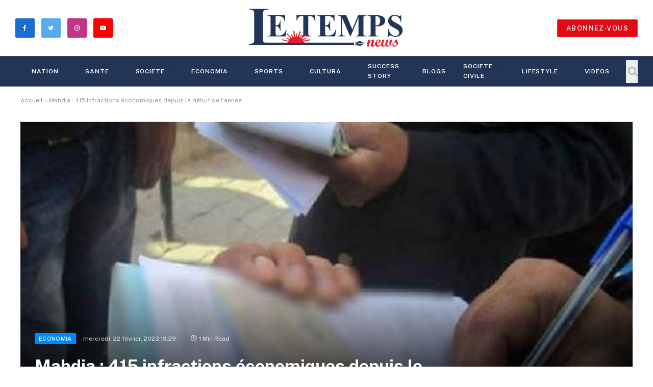

--- FILE ---
content_type: text/html; charset=UTF-8
request_url: https://letemps.news/2023/02/22/mahdia-415-infractions-economiques-depuis-le-debut-de-lannee/
body_size: 19138
content:

<!DOCTYPE html>
<html lang="fr-FR" prefix="og: http://ogp.me/ns# fb: http://ogp.me/ns/fb#" class="s-light site-s-light">

<head>

	<meta charset="UTF-8" />
	<meta name="viewport" content="width=device-width, initial-scale=1" />
	<meta name='robots' content='index, follow, max-image-preview:large, max-snippet:-1, max-video-preview:-1' />

	<!-- This site is optimized with the Yoast SEO plugin v20.12 - https://yoast.com/wordpress/plugins/seo/ -->
	<title>Mahdia : 415 infractions économiques depuis le début de l&#039;année - Le Temps News</title>
	<link rel="canonical" href="https://letemps.news/2023/02/22/mahdia-415-infractions-economiques-depuis-le-debut-de-lannee/" />
	<meta property="og:locale" content="fr_FR" />
	<meta property="og:type" content="article" />
	<meta property="og:title" content="Mahdia : 415 infractions économiques depuis le début de l&#039;année - Le Temps News" />
	<meta property="og:description" content="Durant la période allant du 1 er janvier au 16 février 2023, les équipes de contrôle économique de Mahdia ont relevé 366 infractions économiques à l&rsquo;issue de 6814 visites d&rsquo;inspection dans différents secteurs (restaurants, cafés, fruits et légumes, boulangerie, prêt- à -porter). Durant la même période, 49 contraventions d&rsquo;une valeur de plus de 800 mille" />
	<meta property="og:url" content="https://letemps.news/2023/02/22/mahdia-415-infractions-economiques-depuis-le-debut-de-lannee/" />
	<meta property="og:site_name" content="Le Temps News" />
	<meta property="article:publisher" content="https://www.facebook.com/Le-Temps-News-221171113223281" />
	<meta property="article:published_time" content="2023-02-22T12:29:22+00:00" />
	<meta property="og:image" content="https://letemps.news/wp-content/uploads/2021/12/Contrebande-controle.jpg" />
	<meta property="og:image:width" content="680" />
	<meta property="og:image:height" content="400" />
	<meta property="og:image:type" content="image/jpeg" />
	<meta name="author" content="tmps" />
	<meta name="twitter:card" content="summary_large_image" />
	<meta name="twitter:label1" content="Écrit par" />
	<meta name="twitter:data1" content="tmps" />
	<meta name="twitter:label2" content="Durée de lecture estimée" />
	<meta name="twitter:data2" content="1 minute" />
	<script type="application/ld+json" class="yoast-schema-graph">{"@context":"https://schema.org","@graph":[{"@type":"Article","@id":"https://letemps.news/2023/02/22/mahdia-415-infractions-economiques-depuis-le-debut-de-lannee/#article","isPartOf":{"@id":"https://letemps.news/2023/02/22/mahdia-415-infractions-economiques-depuis-le-debut-de-lannee/"},"author":{"name":"tmps","@id":"https://letemps.news/#/schema/person/7383ada89b6db8d6d6fc8ce0b845ed2d"},"headline":"Mahdia : 415 infractions économiques depuis le début de l&rsquo;année","datePublished":"2023-02-22T12:29:22+00:00","dateModified":"2023-02-22T12:29:22+00:00","mainEntityOfPage":{"@id":"https://letemps.news/2023/02/22/mahdia-415-infractions-economiques-depuis-le-debut-de-lannee/"},"wordCount":126,"commentCount":0,"publisher":{"@id":"https://letemps.news/#organization"},"image":{"@id":"https://letemps.news/2023/02/22/mahdia-415-infractions-economiques-depuis-le-debut-de-lannee/#primaryimage"},"thumbnailUrl":"https://letemps.news/wp-content/uploads/2021/12/Contrebande-controle.jpg","keywords":["économie","Infractions économiques","Mahdia"],"articleSection":["ECONOMIA"],"inLanguage":"fr-FR","potentialAction":[{"@type":"CommentAction","name":"Comment","target":["https://letemps.news/2023/02/22/mahdia-415-infractions-economiques-depuis-le-debut-de-lannee/#respond"]}]},{"@type":"WebPage","@id":"https://letemps.news/2023/02/22/mahdia-415-infractions-economiques-depuis-le-debut-de-lannee/","url":"https://letemps.news/2023/02/22/mahdia-415-infractions-economiques-depuis-le-debut-de-lannee/","name":"Mahdia : 415 infractions économiques depuis le début de l'année - Le Temps News","isPartOf":{"@id":"https://letemps.news/#website"},"primaryImageOfPage":{"@id":"https://letemps.news/2023/02/22/mahdia-415-infractions-economiques-depuis-le-debut-de-lannee/#primaryimage"},"image":{"@id":"https://letemps.news/2023/02/22/mahdia-415-infractions-economiques-depuis-le-debut-de-lannee/#primaryimage"},"thumbnailUrl":"https://letemps.news/wp-content/uploads/2021/12/Contrebande-controle.jpg","datePublished":"2023-02-22T12:29:22+00:00","dateModified":"2023-02-22T12:29:22+00:00","breadcrumb":{"@id":"https://letemps.news/2023/02/22/mahdia-415-infractions-economiques-depuis-le-debut-de-lannee/#breadcrumb"},"inLanguage":"fr-FR","potentialAction":[{"@type":"ReadAction","target":["https://letemps.news/2023/02/22/mahdia-415-infractions-economiques-depuis-le-debut-de-lannee/"]}]},{"@type":"ImageObject","inLanguage":"fr-FR","@id":"https://letemps.news/2023/02/22/mahdia-415-infractions-economiques-depuis-le-debut-de-lannee/#primaryimage","url":"https://letemps.news/wp-content/uploads/2021/12/Contrebande-controle.jpg","contentUrl":"https://letemps.news/wp-content/uploads/2021/12/Contrebande-controle.jpg","width":680,"height":400,"caption":"infractions économiques"},{"@type":"BreadcrumbList","@id":"https://letemps.news/2023/02/22/mahdia-415-infractions-economiques-depuis-le-debut-de-lannee/#breadcrumb","itemListElement":[{"@type":"ListItem","position":1,"name":"Accueil","item":"https://letemps.news/"},{"@type":"ListItem","position":2,"name":"Mahdia : 415 infractions économiques depuis le début de l&rsquo;année"}]},{"@type":"WebSite","@id":"https://letemps.news/#website","url":"https://letemps.news/","name":"Le Temps News","description":"","publisher":{"@id":"https://letemps.news/#organization"},"potentialAction":[{"@type":"SearchAction","target":{"@type":"EntryPoint","urlTemplate":"https://letemps.news/?s={search_term_string}"},"query-input":"required name=search_term_string"}],"inLanguage":"fr-FR"},{"@type":"Organization","@id":"https://letemps.news/#organization","name":"Le Temps News","url":"https://letemps.news/","logo":{"@type":"ImageObject","inLanguage":"fr-FR","@id":"https://letemps.news/#/schema/logo/image/","url":"https://letemps.news/wp-content/uploads/2021/11/244443752_248714243802301_3350114343127078238_n.png","contentUrl":"https://letemps.news/wp-content/uploads/2021/11/244443752_248714243802301_3350114343127078238_n.png","width":769,"height":769,"caption":"Le Temps News"},"image":{"@id":"https://letemps.news/#/schema/logo/image/"},"sameAs":["https://www.facebook.com/Le-Temps-News-221171113223281","https://www.instagram.com/letempsnews/","https://www.linkedin.com/in/le-temps-news-704a0b220/"]},{"@type":"Person","@id":"https://letemps.news/#/schema/person/7383ada89b6db8d6d6fc8ce0b845ed2d","name":"tmps","image":{"@type":"ImageObject","inLanguage":"fr-FR","@id":"https://letemps.news/#/schema/person/image/","url":"https://secure.gravatar.com/avatar/b49ea90f0398485a84b7dec55c78257668680c09127d50ba38b646fa939209ae?s=96&d=mm&r=g","contentUrl":"https://secure.gravatar.com/avatar/b49ea90f0398485a84b7dec55c78257668680c09127d50ba38b646fa939209ae?s=96&d=mm&r=g","caption":"tmps"},"sameAs":["https://letemps.news"],"url":"https://letemps.news/author/tmps/"}]}</script>
	<!-- / Yoast SEO plugin. -->


<link rel='dns-prefetch' href='//www.googletagmanager.com' />
<link rel='dns-prefetch' href='//fonts.googleapis.com' />
<link rel="alternate" type="application/rss+xml" title="Le Temps News &raquo; Flux" href="https://letemps.news/feed/" />
<link rel="alternate" type="application/rss+xml" title="Le Temps News &raquo; Flux des commentaires" href="https://letemps.news/comments/feed/" />
<link rel="alternate" type="application/rss+xml" title="Le Temps News &raquo; Mahdia : 415 infractions économiques depuis le début de l&rsquo;année Flux des commentaires" href="https://letemps.news/2023/02/22/mahdia-415-infractions-economiques-depuis-le-debut-de-lannee/feed/" />
<link rel="alternate" title="oEmbed (JSON)" type="application/json+oembed" href="https://letemps.news/wp-json/oembed/1.0/embed?url=https%3A%2F%2Fletemps.news%2F2023%2F02%2F22%2Fmahdia-415-infractions-economiques-depuis-le-debut-de-lannee%2F" />
<link rel="alternate" title="oEmbed (XML)" type="text/xml+oembed" href="https://letemps.news/wp-json/oembed/1.0/embed?url=https%3A%2F%2Fletemps.news%2F2023%2F02%2F22%2Fmahdia-415-infractions-economiques-depuis-le-debut-de-lannee%2F&#038;format=xml" />
<style id='wp-img-auto-sizes-contain-inline-css' type='text/css'>
img:is([sizes=auto i],[sizes^="auto," i]){contain-intrinsic-size:3000px 1500px}
/*# sourceURL=wp-img-auto-sizes-contain-inline-css */
</style>

<style id='wp-emoji-styles-inline-css' type='text/css'>

	img.wp-smiley, img.emoji {
		display: inline !important;
		border: none !important;
		box-shadow: none !important;
		height: 1em !important;
		width: 1em !important;
		margin: 0 0.07em !important;
		vertical-align: -0.1em !important;
		background: none !important;
		padding: 0 !important;
	}
/*# sourceURL=wp-emoji-styles-inline-css */
</style>
<link rel='stylesheet' id='wp-block-library-css' href='https://letemps.news/wp-includes/css/dist/block-library/style.min.css?ver=6.9' type='text/css' media='all' />
<style id='wp-block-paragraph-inline-css' type='text/css'>
.is-small-text{font-size:.875em}.is-regular-text{font-size:1em}.is-large-text{font-size:2.25em}.is-larger-text{font-size:3em}.has-drop-cap:not(:focus):first-letter{float:left;font-size:8.4em;font-style:normal;font-weight:100;line-height:.68;margin:.05em .1em 0 0;text-transform:uppercase}body.rtl .has-drop-cap:not(:focus):first-letter{float:none;margin-left:.1em}p.has-drop-cap.has-background{overflow:hidden}:root :where(p.has-background){padding:1.25em 2.375em}:where(p.has-text-color:not(.has-link-color)) a{color:inherit}p.has-text-align-left[style*="writing-mode:vertical-lr"],p.has-text-align-right[style*="writing-mode:vertical-rl"]{rotate:180deg}
/*# sourceURL=https://letemps.news/wp-includes/blocks/paragraph/style.min.css */
</style>
<style id='global-styles-inline-css' type='text/css'>
:root{--wp--preset--aspect-ratio--square: 1;--wp--preset--aspect-ratio--4-3: 4/3;--wp--preset--aspect-ratio--3-4: 3/4;--wp--preset--aspect-ratio--3-2: 3/2;--wp--preset--aspect-ratio--2-3: 2/3;--wp--preset--aspect-ratio--16-9: 16/9;--wp--preset--aspect-ratio--9-16: 9/16;--wp--preset--color--black: #000000;--wp--preset--color--cyan-bluish-gray: #abb8c3;--wp--preset--color--white: #ffffff;--wp--preset--color--pale-pink: #f78da7;--wp--preset--color--vivid-red: #cf2e2e;--wp--preset--color--luminous-vivid-orange: #ff6900;--wp--preset--color--luminous-vivid-amber: #fcb900;--wp--preset--color--light-green-cyan: #7bdcb5;--wp--preset--color--vivid-green-cyan: #00d084;--wp--preset--color--pale-cyan-blue: #8ed1fc;--wp--preset--color--vivid-cyan-blue: #0693e3;--wp--preset--color--vivid-purple: #9b51e0;--wp--preset--gradient--vivid-cyan-blue-to-vivid-purple: linear-gradient(135deg,rgb(6,147,227) 0%,rgb(155,81,224) 100%);--wp--preset--gradient--light-green-cyan-to-vivid-green-cyan: linear-gradient(135deg,rgb(122,220,180) 0%,rgb(0,208,130) 100%);--wp--preset--gradient--luminous-vivid-amber-to-luminous-vivid-orange: linear-gradient(135deg,rgb(252,185,0) 0%,rgb(255,105,0) 100%);--wp--preset--gradient--luminous-vivid-orange-to-vivid-red: linear-gradient(135deg,rgb(255,105,0) 0%,rgb(207,46,46) 100%);--wp--preset--gradient--very-light-gray-to-cyan-bluish-gray: linear-gradient(135deg,rgb(238,238,238) 0%,rgb(169,184,195) 100%);--wp--preset--gradient--cool-to-warm-spectrum: linear-gradient(135deg,rgb(74,234,220) 0%,rgb(151,120,209) 20%,rgb(207,42,186) 40%,rgb(238,44,130) 60%,rgb(251,105,98) 80%,rgb(254,248,76) 100%);--wp--preset--gradient--blush-light-purple: linear-gradient(135deg,rgb(255,206,236) 0%,rgb(152,150,240) 100%);--wp--preset--gradient--blush-bordeaux: linear-gradient(135deg,rgb(254,205,165) 0%,rgb(254,45,45) 50%,rgb(107,0,62) 100%);--wp--preset--gradient--luminous-dusk: linear-gradient(135deg,rgb(255,203,112) 0%,rgb(199,81,192) 50%,rgb(65,88,208) 100%);--wp--preset--gradient--pale-ocean: linear-gradient(135deg,rgb(255,245,203) 0%,rgb(182,227,212) 50%,rgb(51,167,181) 100%);--wp--preset--gradient--electric-grass: linear-gradient(135deg,rgb(202,248,128) 0%,rgb(113,206,126) 100%);--wp--preset--gradient--midnight: linear-gradient(135deg,rgb(2,3,129) 0%,rgb(40,116,252) 100%);--wp--preset--font-size--small: 13px;--wp--preset--font-size--medium: 20px;--wp--preset--font-size--large: 36px;--wp--preset--font-size--x-large: 42px;--wp--preset--spacing--20: 0.44rem;--wp--preset--spacing--30: 0.67rem;--wp--preset--spacing--40: 1rem;--wp--preset--spacing--50: 1.5rem;--wp--preset--spacing--60: 2.25rem;--wp--preset--spacing--70: 3.38rem;--wp--preset--spacing--80: 5.06rem;--wp--preset--shadow--natural: 6px 6px 9px rgba(0, 0, 0, 0.2);--wp--preset--shadow--deep: 12px 12px 50px rgba(0, 0, 0, 0.4);--wp--preset--shadow--sharp: 6px 6px 0px rgba(0, 0, 0, 0.2);--wp--preset--shadow--outlined: 6px 6px 0px -3px rgb(255, 255, 255), 6px 6px rgb(0, 0, 0);--wp--preset--shadow--crisp: 6px 6px 0px rgb(0, 0, 0);}:where(.is-layout-flex){gap: 0.5em;}:where(.is-layout-grid){gap: 0.5em;}body .is-layout-flex{display: flex;}.is-layout-flex{flex-wrap: wrap;align-items: center;}.is-layout-flex > :is(*, div){margin: 0;}body .is-layout-grid{display: grid;}.is-layout-grid > :is(*, div){margin: 0;}:where(.wp-block-columns.is-layout-flex){gap: 2em;}:where(.wp-block-columns.is-layout-grid){gap: 2em;}:where(.wp-block-post-template.is-layout-flex){gap: 1.25em;}:where(.wp-block-post-template.is-layout-grid){gap: 1.25em;}.has-black-color{color: var(--wp--preset--color--black) !important;}.has-cyan-bluish-gray-color{color: var(--wp--preset--color--cyan-bluish-gray) !important;}.has-white-color{color: var(--wp--preset--color--white) !important;}.has-pale-pink-color{color: var(--wp--preset--color--pale-pink) !important;}.has-vivid-red-color{color: var(--wp--preset--color--vivid-red) !important;}.has-luminous-vivid-orange-color{color: var(--wp--preset--color--luminous-vivid-orange) !important;}.has-luminous-vivid-amber-color{color: var(--wp--preset--color--luminous-vivid-amber) !important;}.has-light-green-cyan-color{color: var(--wp--preset--color--light-green-cyan) !important;}.has-vivid-green-cyan-color{color: var(--wp--preset--color--vivid-green-cyan) !important;}.has-pale-cyan-blue-color{color: var(--wp--preset--color--pale-cyan-blue) !important;}.has-vivid-cyan-blue-color{color: var(--wp--preset--color--vivid-cyan-blue) !important;}.has-vivid-purple-color{color: var(--wp--preset--color--vivid-purple) !important;}.has-black-background-color{background-color: var(--wp--preset--color--black) !important;}.has-cyan-bluish-gray-background-color{background-color: var(--wp--preset--color--cyan-bluish-gray) !important;}.has-white-background-color{background-color: var(--wp--preset--color--white) !important;}.has-pale-pink-background-color{background-color: var(--wp--preset--color--pale-pink) !important;}.has-vivid-red-background-color{background-color: var(--wp--preset--color--vivid-red) !important;}.has-luminous-vivid-orange-background-color{background-color: var(--wp--preset--color--luminous-vivid-orange) !important;}.has-luminous-vivid-amber-background-color{background-color: var(--wp--preset--color--luminous-vivid-amber) !important;}.has-light-green-cyan-background-color{background-color: var(--wp--preset--color--light-green-cyan) !important;}.has-vivid-green-cyan-background-color{background-color: var(--wp--preset--color--vivid-green-cyan) !important;}.has-pale-cyan-blue-background-color{background-color: var(--wp--preset--color--pale-cyan-blue) !important;}.has-vivid-cyan-blue-background-color{background-color: var(--wp--preset--color--vivid-cyan-blue) !important;}.has-vivid-purple-background-color{background-color: var(--wp--preset--color--vivid-purple) !important;}.has-black-border-color{border-color: var(--wp--preset--color--black) !important;}.has-cyan-bluish-gray-border-color{border-color: var(--wp--preset--color--cyan-bluish-gray) !important;}.has-white-border-color{border-color: var(--wp--preset--color--white) !important;}.has-pale-pink-border-color{border-color: var(--wp--preset--color--pale-pink) !important;}.has-vivid-red-border-color{border-color: var(--wp--preset--color--vivid-red) !important;}.has-luminous-vivid-orange-border-color{border-color: var(--wp--preset--color--luminous-vivid-orange) !important;}.has-luminous-vivid-amber-border-color{border-color: var(--wp--preset--color--luminous-vivid-amber) !important;}.has-light-green-cyan-border-color{border-color: var(--wp--preset--color--light-green-cyan) !important;}.has-vivid-green-cyan-border-color{border-color: var(--wp--preset--color--vivid-green-cyan) !important;}.has-pale-cyan-blue-border-color{border-color: var(--wp--preset--color--pale-cyan-blue) !important;}.has-vivid-cyan-blue-border-color{border-color: var(--wp--preset--color--vivid-cyan-blue) !important;}.has-vivid-purple-border-color{border-color: var(--wp--preset--color--vivid-purple) !important;}.has-vivid-cyan-blue-to-vivid-purple-gradient-background{background: var(--wp--preset--gradient--vivid-cyan-blue-to-vivid-purple) !important;}.has-light-green-cyan-to-vivid-green-cyan-gradient-background{background: var(--wp--preset--gradient--light-green-cyan-to-vivid-green-cyan) !important;}.has-luminous-vivid-amber-to-luminous-vivid-orange-gradient-background{background: var(--wp--preset--gradient--luminous-vivid-amber-to-luminous-vivid-orange) !important;}.has-luminous-vivid-orange-to-vivid-red-gradient-background{background: var(--wp--preset--gradient--luminous-vivid-orange-to-vivid-red) !important;}.has-very-light-gray-to-cyan-bluish-gray-gradient-background{background: var(--wp--preset--gradient--very-light-gray-to-cyan-bluish-gray) !important;}.has-cool-to-warm-spectrum-gradient-background{background: var(--wp--preset--gradient--cool-to-warm-spectrum) !important;}.has-blush-light-purple-gradient-background{background: var(--wp--preset--gradient--blush-light-purple) !important;}.has-blush-bordeaux-gradient-background{background: var(--wp--preset--gradient--blush-bordeaux) !important;}.has-luminous-dusk-gradient-background{background: var(--wp--preset--gradient--luminous-dusk) !important;}.has-pale-ocean-gradient-background{background: var(--wp--preset--gradient--pale-ocean) !important;}.has-electric-grass-gradient-background{background: var(--wp--preset--gradient--electric-grass) !important;}.has-midnight-gradient-background{background: var(--wp--preset--gradient--midnight) !important;}.has-small-font-size{font-size: var(--wp--preset--font-size--small) !important;}.has-medium-font-size{font-size: var(--wp--preset--font-size--medium) !important;}.has-large-font-size{font-size: var(--wp--preset--font-size--large) !important;}.has-x-large-font-size{font-size: var(--wp--preset--font-size--x-large) !important;}
/*# sourceURL=global-styles-inline-css */
</style>

<style id='classic-theme-styles-inline-css' type='text/css'>
/*! This file is auto-generated */
.wp-block-button__link{color:#fff;background-color:#32373c;border-radius:9999px;box-shadow:none;text-decoration:none;padding:calc(.667em + 2px) calc(1.333em + 2px);font-size:1.125em}.wp-block-file__button{background:#32373c;color:#fff;text-decoration:none}
/*# sourceURL=/wp-includes/css/classic-themes.min.css */
</style>
<link rel='stylesheet' id='eae-css-css' href='https://letemps.news/wp-content/plugins/addon-elements-for-elementor-page-builder/assets/css/eae.min.css?ver=1.12.2' type='text/css' media='all' />
<link rel='stylesheet' id='font-awesome-4-shim-css' href='https://letemps.news/wp-content/plugins/elementor/assets/lib/font-awesome/css/v4-shims.min.css?ver=1.0' type='text/css' media='all' />
<link rel='stylesheet' id='font-awesome-5-all-css' href='https://letemps.news/wp-content/plugins/elementor/assets/lib/font-awesome/css/all.min.css?ver=1.0' type='text/css' media='all' />
<link rel='stylesheet' id='vegas-css-css' href='https://letemps.news/wp-content/plugins/addon-elements-for-elementor-page-builder/assets/lib/vegas/vegas.min.css?ver=2.4.0' type='text/css' media='all' />
<link rel='stylesheet' id='anycomment-custom-styles-css' href='https://letemps.news/wp-content/plugins/anycomment/static/css/main-custom-623b37692183df7fae399236e2c4908422d2e0c945f99bbbba26492b42c695a6.min.css?ver=9b87b6e21a74caabf02f75b28bb0fb66' type='text/css' media='all' />
<link crossorigin="anonymous" rel='stylesheet' id='anycomment-google-font-css' href='https://fonts.googleapis.com/css?family=Noto+Sans%3A400%2C700&#038;subset=cyrillic&#038;display=swap&#038;ver=6.9' type='text/css' media='all' />
<link rel='stylesheet' id='owl-carousel-css' href='https://letemps.news/wp-content/plugins/blog-designer-pack-pro/assets/css/owl.carousel.min.css?ver=2.0' type='text/css' media='all' />
<link rel='stylesheet' id='font-awesome-css' href='https://letemps.news/wp-content/plugins/elementor/assets/lib/font-awesome/css/font-awesome.min.css?ver=4.7.0' type='text/css' media='all' />
<link rel='stylesheet' id='bdpp-public-style-css' href='https://letemps.news/wp-content/plugins/blog-designer-pack-pro/assets/css/bdpp-public.css?ver=2.0' type='text/css' media='all' />
<link rel='stylesheet' id='pld-public-css' href='https://letemps.news/wp-content/plugins/post-list-designer/assets/css/bld-public.css?ver=3.2' type='text/css' media='all' />
<link rel='stylesheet' id='t4bnewsticker-css' href='https://letemps.news/wp-content/plugins/t4b-news-ticker/assets/css/t4bnewsticker.css?ver=1.2.7' type='text/css' media='all' />
<link rel='stylesheet' id='uaf_client_css-css' href='https://letemps.news/wp-content/uploads/useanyfont/uaf.css?ver=1677153159' type='text/css' media='all' />
<link rel='stylesheet' id='widgetopts-styles-css' href='https://letemps.news/wp-content/plugins/widget-options/assets/css/widget-options.css' type='text/css' media='all' />
<link rel='stylesheet' id='smartmag-core-css' href='https://letemps.news/wp-content/themes/letemps/style.css?ver=5.2.0' type='text/css' media='all' />
<style id='smartmag-core-inline-css' type='text/css'>
:root { --c-main: #e20814;
--c-main-rgb: 226,8,20; }
.s-dark body { background-color: #008dd3; }
.smart-head-main .smart-head-top { background-color: #233557; }
.s-dark .smart-head-main .smart-head-top,
.smart-head-main .s-dark.smart-head-top { background-color: #008dd3; }
.s-dark .smart-head-main .smart-head-mid,
.smart-head-main .s-dark.smart-head-mid { background-color: rgba(0,141,211,0); }
.s-dark .smart-head-main .smart-head-bot,
.smart-head-main .s-dark.smart-head-bot { background-color: #233557; }
.navigation-main .menu > li > a { font-size: 12px; letter-spacing: 0.08em; }
.s-light .navigation-main { --c-nav: #233557; }
.s-light .navigation { --c-nav-blip: #233557; --c-nav-drop-bg: #233557; }
.s-dark .navigation-main { --c-nav: #ffffff; --c-nav-hov: #e20814; }
.smart-head-mobile .smart-head-mid { background-color: #ffffff; }
.smart-head-main .spc-social { --c-spc-social: #e20814; --c-spc-social-hov: #e20814; }
.s-dark .smart-head-main .spc-social,
.smart-head-main .s-dark .spc-social { --c-spc-social: #ffffff; --c-spc-social-hov: #e20814; }
.smart-head-main .spc-social { --spc-social-size: 38px; --spc-social-space: 13px; }
.smart-head .ts-button1 { background-color: #e20814; }
.main-footer .upper-footer { background-color: #233557; }
.main-footer .lower-footer { background-color: #3e4456; }
@media (min-width: 940px) and (max-width: 1200px) { .navigation-main .menu > li > a { font-size: calc(10px + (12px - 10px) * .7); } }


.term-color-2 { --c-main: #81d742; }
.navigation .menu-cat-2 { --c-term: #81d742; }


.term-color-188 { --c-main: #b56f29; }
.navigation .menu-cat-188 { --c-term: #b56f29; }


.term-color-186 { --c-main: #d6cb31; }
.navigation .menu-cat-186 { --c-term: #d6cb31; }


.term-color-116 { --c-main: #2100dd; }
.navigation .menu-cat-116 { --c-term: #2100dd; }


.term-color-149 { --c-main: #44dd7c; }
.navigation .menu-cat-149 { --c-term: #44dd7c; }


.term-color-177 { --c-main: #7425fc; }
.navigation .menu-cat-177 { --c-term: #7425fc; }


.term-color-159 { --c-main: #1900ff; }
.navigation .menu-cat-159 { --c-term: #1900ff; }


.term-color-327 { --c-main: #41f221; }
.navigation .menu-cat-327 { --c-term: #41f221; }


.term-color-183 { --c-main: #e8a635; }
.navigation .menu-cat-183 { --c-term: #e8a635; }


.term-color-145 { --c-main: #27847b; }
.navigation .menu-cat-145 { --c-term: #27847b; }


.term-color-150 { --c-main: #12c0e2; }
.navigation .menu-cat-150 { --c-term: #12c0e2; }


.term-color-166 { --c-main: #d81ac5; }
.navigation .menu-cat-166 { --c-term: #d81ac5; }


.term-color-299 { --c-main: #d67200; }
.navigation .menu-cat-299 { --c-term: #d67200; }


.term-color-141 { --c-main: #653aff; }
.navigation .menu-cat-141 { --c-term: #653aff; }


.term-color-6 { --c-main: #ff7700; }
.navigation .menu-cat-6 { --c-term: #ff7700; }


.term-color-4 { --c-main: #0088ff; }
.navigation .menu-cat-4 { --c-term: #0088ff; }


.term-color-173 { --c-main: #aa2246; }
.navigation .menu-cat-173 { --c-term: #aa2246; }


.term-color-162 { --c-main: #0095a3; }
.navigation .menu-cat-162 { --c-term: #0095a3; }


.term-color-153 { --c-main: #00b6bc; }
.navigation .menu-cat-153 { --c-term: #00b6bc; }


.term-color-165 { --c-main: #e82e5f; }
.navigation .menu-cat-165 { --c-term: #e82e5f; }


.term-color-198 { --c-main: #dd3333; }
.navigation .menu-cat-198 { --c-term: #dd3333; }


.term-color-164 { --c-main: #ff4274; }
.navigation .menu-cat-164 { --c-term: #ff4274; }


.term-color-191 { --c-main: #9400ff; }
.navigation .menu-cat-191 { --c-term: #9400ff; }


.term-color-203 { --c-main: #81d742; }
.navigation .menu-cat-203 { --c-term: #81d742; }


.term-color-148 { --c-main: #cb00d6; }
.navigation .menu-cat-148 { --c-term: #cb00d6; }


.term-color-147 { --c-main: #228a96; }
.navigation .menu-cat-147 { --c-term: #228a96; }


.term-color-163 { --c-main: #983ec9; }
.navigation .menu-cat-163 { --c-term: #983ec9; }


.term-color-216 { --c-main: #bc2b52; }
.navigation .menu-cat-216 { --c-term: #bc2b52; }


.term-color-146 { --c-main: #467f27; }
.navigation .menu-cat-146 { --c-term: #467f27; }


.term-color-167 { --c-main: #5028ff; }
.navigation .menu-cat-167 { --c-term: #5028ff; }


.term-color-143 { --c-main: #1919aa; }
.navigation .menu-cat-143 { --c-term: #1919aa; }


.term-color-200 { --c-main: #00a1ff; }
.navigation .menu-cat-200 { --c-term: #00a1ff; }


.term-color-187 { --c-main: #00b9ce; }
.navigation .menu-cat-187 { --c-term: #00b9ce; }


.term-color-202 { --c-main: #1d95ba; }
.navigation .menu-cat-202 { --c-term: #1d95ba; }


.term-color-197 { --c-main: #842d2d; }
.navigation .menu-cat-197 { --c-term: #842d2d; }


.term-color-157 { --c-main: #6d72ff; }
.navigation .menu-cat-157 { --c-term: #6d72ff; }


.term-color-185 { --c-main: #e56969; }
.navigation .menu-cat-185 { --c-term: #e56969; }


.term-color-117 { --c-main: #ff0000; }
.navigation .menu-cat-117 { --c-term: #ff0000; }


.term-color-1 { --c-main: #01038c; }
.navigation .menu-cat-1 { --c-term: #01038c; }


.term-color-140 { --c-main: #b728ff; }
.navigation .menu-cat-140 { --c-term: #b728ff; }


.term-color-189 { --c-main: #39d624; }
.navigation .menu-cat-189 { --c-term: #39d624; }


.term-color-139 { --c-main: #5f0168; }
.navigation .menu-cat-139 { --c-term: #5f0168; }


.term-color-181 { --c-main: #9a51e2; }
.navigation .menu-cat-181 { --c-term: #9a51e2; }


.term-color-142 { --c-main: #26bfbf; }
.navigation .menu-cat-142 { --c-term: #26bfbf; }


.term-color-199 { --c-main: #bf2b53; }
.navigation .menu-cat-199 { --c-term: #bf2b53; }


.term-color-48 { --c-main: #1ea500; }
.navigation .menu-cat-48 { --c-term: #1ea500; }


.term-color-5 { --c-main: #7723ff; }
.navigation .menu-cat-5 { --c-term: #7723ff; }


.term-color-170 { --c-main: #c526ff; }
.navigation .menu-cat-170 { --c-term: #c526ff; }


.term-color-182 { --c-main: #bf54bf; }
.navigation .menu-cat-182 { --c-term: #bf54bf; }


.term-color-53 { --c-main: #8c12d7; }
.navigation .menu-cat-53 { --c-term: #8c12d7; }


.term-color-152 { --c-main: #248bb7; }
.navigation .menu-cat-152 { --c-term: #248bb7; }


.term-color-144 { --c-main: #00b7f9; }
.navigation .menu-cat-144 { --c-term: #00b7f9; }


.term-color-161 { --c-main: #19a8a3; }
.navigation .menu-cat-161 { --c-term: #19a8a3; }


.term-color-201 { --c-main: #00aa8e; }
.navigation .menu-cat-201 { --c-term: #00aa8e; }


.term-color-175 { --c-main: #934481; }
.navigation .menu-cat-175 { --c-term: #934481; }

/*# sourceURL=smartmag-core-inline-css */
</style>
<link crossorigin="anonymous" rel='stylesheet' id='smartmag-fonts-css' href='https://fonts.googleapis.com/css?family=Public+Sans%3A400%2C400i%2C500%2C600%2C700' type='text/css' media='all' />
<link rel='stylesheet' id='magnific-popup-css' href='https://letemps.news/wp-content/themes/letemps/css/lightbox.css?ver=5.2.0' type='text/css' media='all' />
<link rel='stylesheet' id='smartmag-icons-css' href='https://letemps.news/wp-content/themes/letemps/css/icons/icons.css?ver=5.2.0' type='text/css' media='all' />
<script type="text/javascript" src="https://letemps.news/wp-includes/js/jquery/jquery.min.js?ver=3.7.1" id="jquery-core-js"></script>
<script type="text/javascript" src="https://letemps.news/wp-includes/js/jquery/jquery-migrate.min.js?ver=3.4.1" id="jquery-migrate-js"></script>

<!-- Extrait Google Analytics ajouté par Site Kit -->
<script type="text/javascript" src="https://www.googletagmanager.com/gtag/js?id=UA-209484824-1" id="google_gtagjs-js" async></script>
<script type="text/javascript" id="google_gtagjs-js-after">
/* <![CDATA[ */
window.dataLayer = window.dataLayer || [];function gtag(){dataLayer.push(arguments);}
gtag('set', 'linker', {"domains":["letemps.news"]} );
gtag("js", new Date());
gtag("set", "developer_id.dZTNiMT", true);
gtag("config", "UA-209484824-1", {"anonymize_ip":true});
gtag("config", "G-ZNGWYYVJFW");
//# sourceURL=google_gtagjs-js-after
/* ]]> */
</script>

<!-- Arrêter l&#039;extrait Google Analytics ajouté par Site Kit -->
<script type="text/javascript" id="smartmag-theme-js-extra">
/* <![CDATA[ */
var Bunyad = {"ajaxurl":"https://letemps.news/wp-admin/admin-ajax.php"};
//# sourceURL=smartmag-theme-js-extra
/* ]]> */
</script>
<script type="text/javascript" src="https://letemps.news/wp-content/themes/letemps/js/theme.js?ver=5.2.0" id="smartmag-theme-js"></script>
<script type="text/javascript" src="https://letemps.news/wp-content/themes/letemps/js/float-share.js?ver=5.2.0" id="smartmag-float-share-js"></script>
<link rel="https://api.w.org/" href="https://letemps.news/wp-json/" /><link rel="alternate" title="JSON" type="application/json" href="https://letemps.news/wp-json/wp/v2/posts/79770" /><link rel="EditURI" type="application/rsd+xml" title="RSD" href="https://letemps.news/xmlrpc.php?rsd" />
<meta name="generator" content="WordPress 6.9" />
<link rel='shortlink' href='https://letemps.news/?p=79770' />

<!-- This site is using AdRotate v5.12.10 to display their advertisements - https://ajdg.solutions/ -->
<!-- AdRotate CSS -->
<style type="text/css" media="screen">
	.g { margin:0px; padding:0px; overflow:hidden; line-height:1; zoom:1; }
	.g img { height:auto; }
	.g-col { position:relative; float:left; }
	.g-col:first-child { margin-left: 0; }
	.g-col:last-child { margin-right: 0; }
	.g-1 { margin:0px;  width:100%; max-width:1000px; height:100%; max-height:300px; }
	@media only screen and (max-width: 480px) {
		.g-col, .g-dyn, .g-single { width:100%; margin-left:0; margin-right:0; }
	}
</style>
<!-- /AdRotate CSS -->

<meta name="generator" content="Site Kit by Google 1.93.0" />
		<script>
		var BunyadSchemeKey = 'bunyad-scheme';
		(() => {
			const d = document.documentElement;
			const c = d.classList;
			const scheme = localStorage.getItem(BunyadSchemeKey);
			if (scheme) {
				d.dataset.origClass = c;
				scheme === 'dark' ? c.remove('s-light', 'site-s-light') : c.remove('s-dark', 'site-s-dark');
				c.add('site-s-' + scheme, 's-' + scheme);
			}
		})();
		</script>
		<meta name="generator" content="Elementor 3.11.0; features: e_dom_optimization, e_optimized_assets_loading, a11y_improvements; settings: css_print_method-external, google_font-enabled, font_display-auto">
<link rel="amphtml" href="https://letemps.news/2023/02/22/mahdia-415-infractions-economiques-depuis-le-debut-de-lannee/?amp"><link rel="icon" href="https://letemps.news/wp-content/uploads/2021/10/cropped-243975213_948807269311344_6559438478265649217_n-32x32.jpg" sizes="32x32" />
<link rel="icon" href="https://letemps.news/wp-content/uploads/2021/10/cropped-243975213_948807269311344_6559438478265649217_n-192x192.jpg" sizes="192x192" />
<link rel="apple-touch-icon" href="https://letemps.news/wp-content/uploads/2021/10/cropped-243975213_948807269311344_6559438478265649217_n-180x180.jpg" />
<meta name="msapplication-TileImage" content="https://letemps.news/wp-content/uploads/2021/10/cropped-243975213_948807269311344_6559438478265649217_n-270x270.jpg" />

<!-- START - Open Graph and Twitter Card Tags 3.3.0 -->
 <!-- Facebook Open Graph -->
  <meta property="og:locale" content="fr_FR"/>
  <meta property="og:site_name" content="Le Temps News"/>
  <meta property="og:title" content="Mahdia : 415 infractions économiques depuis le début de l&#039;année"/>
  <meta property="og:url" content="https://letemps.news/2023/02/22/mahdia-415-infractions-economiques-depuis-le-debut-de-lannee/"/>
  <meta property="og:type" content="article"/>
  <meta property="og:description" content="Durant la période allant du 1 er janvier au 16 février 2023, les équipes de contrôle économique de Mahdia ont relevé 366 infractions économiques à l&#039;issue de 6814 visites d&#039;inspection dans différents secteurs (restaurants, cafés, fruits et légumes, boulangerie, prêt- à -porter).
Durant la même péri"/>
  <meta property="og:image" content="https://letemps.news/wp-content/uploads/2021/12/Contrebande-controle.jpg"/>
  <meta property="og:image:url" content="https://letemps.news/wp-content/uploads/2021/12/Contrebande-controle.jpg"/>
  <meta property="og:image:secure_url" content="https://letemps.news/wp-content/uploads/2021/12/Contrebande-controle.jpg"/>
  <meta property="article:published_time" content="2023-02-22T13:29:22+01:00"/>
  <meta property="article:modified_time" content="2023-02-22T13:29:22+01:00" />
  <meta property="og:updated_time" content="2023-02-22T13:29:22+01:00" />
  <meta property="article:section" content="ECONOMIA"/>
  <meta property="article:publisher" content="https://www.facebook.com/Le-temps-news-221171113223281"/>
 <!-- Google+ / Schema.org -->
 <!-- Twitter Cards -->
  <meta name="twitter:title" content="Mahdia : 415 infractions économiques depuis le début de l&#039;année"/>
  <meta name="twitter:url" content="https://letemps.news/2023/02/22/mahdia-415-infractions-economiques-depuis-le-debut-de-lannee/"/>
  <meta name="twitter:description" content="Durant la période allant du 1 er janvier au 16 février 2023, les équipes de contrôle économique de Mahdia ont relevé 366 infractions économiques à l&#039;issue de 6814 visites d&#039;inspection dans différents secteurs (restaurants, cafés, fruits et légumes, boulangerie, prêt- à -porter).
Durant la même péri"/>
  <meta name="twitter:image" content="https://letemps.news/wp-content/uploads/2021/12/Contrebande-controle.jpg"/>
  <meta name="twitter:card" content="summary_large_image"/>
 <!-- SEO -->
 <!-- Misc. tags -->
 <!-- is_singular -->
<!-- END - Open Graph and Twitter Card Tags 3.3.0 -->
	


</head>

<body class="wp-singular post-template-default single single-post postid-79770 single-format-standard wp-theme-letemps post-layout-cover post-cat-4 has-lb has-lb-sm has-sb-sep layout-normal elementor-default elementor-kit-6">



<div class="main-wrap">

	
<div class="off-canvas-backdrop"></div>
<div class="mobile-menu-container off-canvas hide-menu-lg" id="off-canvas">

	<div class="off-canvas-head">
		<a href="#" class="close"><i class="tsi tsi-times"></i></a>

		<div class="ts-logo">
			<img class="logo-mobile logo-image" src="https://letemps.news/wp-content/uploads/2021/06/logotmps-2.png" width="192" height="52" alt="Le Temps News"/>		</div>
	</div>

	<div class="off-canvas-content">

		
			<ul id="menu-menu" class="mobile-menu"><li id="menu-item-11013" class="menu-item menu-item-type-taxonomy menu-item-object-category menu-item-has-children menu-item-11013"><a href="https://letemps.news/category/nation/">NATION</a>
<ul class="sub-menu">
	<li id="menu-item-11014" class="menu-item menu-item-type-taxonomy menu-item-object-category menu-item-11014"><a href="https://letemps.news/category/nation/politique/">Politique</a></li>
	<li id="menu-item-11027" class="menu-item menu-item-type-taxonomy menu-item-object-category menu-item-11027"><a href="https://letemps.news/category/nation/justice/">Justice</a></li>
	<li id="menu-item-11026" class="menu-item menu-item-type-taxonomy menu-item-object-category menu-item-11026"><a href="https://letemps.news/category/nation/corps-de-metiers/">Corps de métiers</a></li>
	<li id="menu-item-11025" class="menu-item menu-item-type-taxonomy menu-item-object-category menu-item-11025"><a href="https://letemps.news/category/societe/regions/">Régions</a></li>
	<li id="menu-item-11029" class="menu-item menu-item-type-taxonomy menu-item-object-category menu-item-11029"><a href="https://letemps.news/category/nation/organisations-nationales/">Organisations nationales</a></li>
</ul>
</li>
<li id="menu-item-11021" class="menu-item menu-item-type-taxonomy menu-item-object-category menu-item-has-children menu-item-11021"><a href="https://letemps.news/category/sante/">SANTE</a>
<ul class="sub-menu">
	<li id="menu-item-11022" class="menu-item menu-item-type-taxonomy menu-item-object-category menu-item-11022"><a href="https://letemps.news/category/sante/le-point-sur-la-pandemie/">Le point sur la pandémie</a></li>
	<li id="menu-item-11031" class="menu-item menu-item-type-taxonomy menu-item-object-category menu-item-11031"><a href="https://letemps.news/category/sante/bien-etre/">Bien être</a></li>
	<li id="menu-item-11032" class="menu-item menu-item-type-taxonomy menu-item-object-category menu-item-11032"><a href="https://letemps.news/category/sante/structures-hospitalieres/">Structures hospitalières</a></li>
</ul>
</li>
<li id="menu-item-11017" class="menu-item menu-item-type-taxonomy menu-item-object-category menu-item-has-children menu-item-11017"><a href="https://letemps.news/category/societe/">SOCIETE</a>
<ul class="sub-menu">
	<li id="menu-item-11039" class="menu-item menu-item-type-taxonomy menu-item-object-category menu-item-11039"><a href="https://letemps.news/category/societe/consumerisme/">Consommation</a></li>
	<li id="menu-item-11040" class="menu-item menu-item-type-taxonomy menu-item-object-category menu-item-11040"><a href="https://letemps.news/category/societe/eau/">Eau</a></li>
	<li id="menu-item-11041" class="menu-item menu-item-type-taxonomy menu-item-object-category menu-item-11041"><a href="https://letemps.news/category/societe/education/">Éducation</a></li>
	<li id="menu-item-11237" class="menu-item menu-item-type-taxonomy menu-item-object-category menu-item-11237"><a href="https://letemps.news/category/societe/medias/">Médias</a></li>
	<li id="menu-item-11042" class="menu-item menu-item-type-taxonomy menu-item-object-category menu-item-11042"><a href="https://letemps.news/category/societe/environnement/">Environnement</a></li>
	<li id="menu-item-11238" class="menu-item menu-item-type-taxonomy menu-item-object-category menu-item-11238"><a href="https://letemps.news/category/societe/meteo/">Météo</a></li>
	<li id="menu-item-11043" class="menu-item menu-item-type-taxonomy menu-item-object-category menu-item-11043"><a href="https://letemps.news/category/societe/faits-divers/">Faits divers</a></li>
	<li id="menu-item-11239" class="menu-item menu-item-type-taxonomy menu-item-object-category menu-item-11239"><a href="https://letemps.news/category/societe/services/">Services</a></li>
	<li id="menu-item-16095" class="menu-item menu-item-type-taxonomy menu-item-object-category menu-item-16095"><a href="https://letemps.news/category/societe/sciences-et-technique/">Sciences et technique</a></li>
</ul>
</li>
<li id="menu-item-11020" class="menu-item menu-item-type-taxonomy menu-item-object-category current-post-ancestor current-menu-parent current-post-parent menu-item-has-children menu-item-11020"><a href="https://letemps.news/category/economia/">ECONOMIA</a>
<ul class="sub-menu">
	<li id="menu-item-16092" class="menu-item menu-item-type-taxonomy menu-item-object-category menu-item-16092"><a href="https://letemps.news/category/economia/agriculture/">Agriculture</a></li>
	<li id="menu-item-16093" class="menu-item menu-item-type-taxonomy menu-item-object-category menu-item-16093"><a href="https://letemps.news/category/economia/autos/">Autos</a></li>
	<li id="menu-item-11052" class="menu-item menu-item-type-taxonomy menu-item-object-category menu-item-11052"><a href="https://letemps.news/category/economia/chambres-de-commerce/">Chambres de commerce</a></li>
	<li id="menu-item-11053" class="menu-item menu-item-type-taxonomy menu-item-object-category menu-item-11053"><a href="https://letemps.news/category/economia/conjoncture/">Conjoncture</a></li>
	<li id="menu-item-11055" class="menu-item menu-item-type-taxonomy menu-item-object-category menu-item-11055"><a href="https://letemps.news/category/economia/entreprises/">Entreprises</a></li>
	<li id="menu-item-11056" class="menu-item menu-item-type-taxonomy menu-item-object-category menu-item-11056"><a href="https://letemps.news/category/economia/finances-banques/">Finances/ Banques</a></li>
	<li id="menu-item-11057" class="menu-item menu-item-type-taxonomy menu-item-object-category menu-item-11057"><a href="https://letemps.news/category/economia/la-bourse-au-quotidien/">La Bourse au quotidien</a></li>
	<li id="menu-item-16094" class="menu-item menu-item-type-taxonomy menu-item-object-category menu-item-16094"><a href="https://letemps.news/category/economia/industrie/">Industrie</a></li>
</ul>
</li>
<li id="menu-item-11015" class="menu-item menu-item-type-taxonomy menu-item-object-category menu-item-has-children menu-item-11015"><a href="https://letemps.news/category/example-8/">Sports</a>
<ul class="sub-menu">
	<li id="menu-item-11016" class="menu-item menu-item-type-taxonomy menu-item-object-category menu-item-11016"><a href="https://letemps.news/category/example-8/foot/">Foot</a></li>
	<li id="menu-item-11038" class="menu-item menu-item-type-taxonomy menu-item-object-category menu-item-11038"><a href="https://letemps.news/category/example-8/volley-ball/">Volley-ball</a></li>
	<li id="menu-item-12843" class="menu-item menu-item-type-taxonomy menu-item-object-category menu-item-12843"><a href="https://letemps.news/category/example-8/basket-ball/">Basket-ball</a></li>
	<li id="menu-item-12854" class="menu-item menu-item-type-taxonomy menu-item-object-category menu-item-12854"><a href="https://letemps.news/category/example-8/hand-ball/">Hand-ball</a></li>
	<li id="menu-item-12855" class="menu-item menu-item-type-taxonomy menu-item-object-category menu-item-12855"><a href="https://letemps.news/category/example-8/tennis/">Tennis</a></li>
	<li id="menu-item-11037" class="menu-item menu-item-type-taxonomy menu-item-object-category menu-item-11037"><a href="https://letemps.news/category/example-8/turf/">Turf</a></li>
	<li id="menu-item-12856" class="menu-item menu-item-type-taxonomy menu-item-object-category menu-item-12856"><a href="https://letemps.news/category/example-8/handisports/">Handisports</a></li>
	<li id="menu-item-12852" class="menu-item menu-item-type-taxonomy menu-item-object-category menu-item-12852"><a href="https://letemps.news/category/example-8/arbitrage/">Arbitrage</a></li>
	<li id="menu-item-12857" class="menu-item menu-item-type-taxonomy menu-item-object-category menu-item-12857"><a href="https://letemps.news/category/example-8/la-vie-des-clubs/">La vie des clubs</a></li>
</ul>
</li>
<li id="menu-item-11393" class="menu-item menu-item-type-taxonomy menu-item-object-category menu-item-has-children menu-item-11393"><a href="https://letemps.news/category/cultura/">CULTURA</a>
<ul class="sub-menu">
	<li id="menu-item-11397" class="menu-item menu-item-type-taxonomy menu-item-object-category menu-item-11397"><a href="https://letemps.news/category/cultura/musique/">Musique</a></li>
	<li id="menu-item-11394" class="menu-item menu-item-type-taxonomy menu-item-object-category menu-item-11394"><a href="https://letemps.news/category/cultura/cinema/">Cinéma</a></li>
	<li id="menu-item-14264" class="menu-item menu-item-type-taxonomy menu-item-object-category menu-item-14264"><a href="https://letemps.news/category/cultura/theatre/">Théâtre</a></li>
	<li id="menu-item-11396" class="menu-item menu-item-type-taxonomy menu-item-object-category menu-item-11396"><a href="https://letemps.news/category/cultura/arts-visuels/">Arts visuels</a></li>
	<li id="menu-item-14193" class="menu-item menu-item-type-taxonomy menu-item-object-category menu-item-14193"><a href="https://letemps.news/category/cultura/litterature/">Littérature</a></li>
	<li id="menu-item-14194" class="menu-item menu-item-type-taxonomy menu-item-object-category menu-item-14194"><a href="https://letemps.news/category/cultura/patrimoine/">Patrimoine</a></li>
	<li id="menu-item-14195" class="menu-item menu-item-type-taxonomy menu-item-object-category menu-item-14195"><a href="https://letemps.news/category/cultura/spectacles/">Spectacles</a></li>
	<li id="menu-item-11395" class="menu-item menu-item-type-taxonomy menu-item-object-category menu-item-11395"><a href="https://letemps.news/category/cultura/agenda-culturel/">Agenda culturel</a></li>
	<li id="menu-item-14196" class="menu-item menu-item-type-taxonomy menu-item-object-category menu-item-14196"><a href="https://letemps.news/category/cultura/reflexion/">Réflexion</a></li>
</ul>
</li>
<li id="menu-item-11048" class="menu-item menu-item-type-taxonomy menu-item-object-category menu-item-11048"><a href="https://letemps.news/category/lifestyle/success-story/">SUCCESS STORY</a></li>
<li id="menu-item-11050" class="menu-item menu-item-type-taxonomy menu-item-object-category menu-item-11050"><a href="https://letemps.news/category/tribunes/blogs/">BLOGS</a></li>
<li id="menu-item-11234" class="menu-item menu-item-type-taxonomy menu-item-object-category menu-item-has-children menu-item-11234"><a href="https://letemps.news/category/societe-civile/">SOCIETE CIVILE</a>
<ul class="sub-menu">
	<li id="menu-item-11235" class="menu-item menu-item-type-taxonomy menu-item-object-category menu-item-11235"><a href="https://letemps.news/category/societe-civile/les-associations/">Les associations</a></li>
</ul>
</li>
<li id="menu-item-11231" class="menu-item menu-item-type-taxonomy menu-item-object-category menu-item-has-children menu-item-11231"><a href="https://letemps.news/category/lifestyle/">LIFESTYLE</a>
<ul class="sub-menu">
	<li id="menu-item-11232" class="menu-item menu-item-type-taxonomy menu-item-object-category menu-item-11232"><a href="https://letemps.news/category/lifestyle/loisirs/">Loisirs</a></li>
	<li id="menu-item-11233" class="menu-item menu-item-type-taxonomy menu-item-object-category menu-item-11233"><a href="https://letemps.news/category/lifestyle/tendances/">Tendances</a></li>
</ul>
</li>
<li id="menu-item-11049" class="menu-item menu-item-type-taxonomy menu-item-object-category menu-item-11049"><a href="https://letemps.news/category/videos/">VIDEOS</a></li>
</ul>
		
					<div class="off-canvas-widgets">
				<div id="adrotate_widgets-2" class="widget adrotate_widgets"><span style="font-weight: bold; color: #f00;">Erreur, pas de jeu d’identité publicitaire! Vérifiez votre syntaxe!</span></div>			</div>
		
		
		<div class="spc-social spc-social-b smart-head-social">
		
			
				<a href="https://www.facebook.com/Le-Temps-News-221171113223281" class="link s-facebook" target="_blank" rel="noopener">
					<i class="icon tsi tsi-facebook"></i>
					<span class="visuallyhidden">Facebook</span>
				</a>
									
			
				<a href="https://twitter.com/temps_news" class="link s-twitter" target="_blank" rel="noopener">
					<i class="icon tsi tsi-twitter"></i>
					<span class="visuallyhidden">Twitter</span>
				</a>
									
			
				<a href="https://www.instagram.com/letempsnews/" class="link s-instagram" target="_blank" rel="noopener">
					<i class="icon tsi tsi-instagram"></i>
					<span class="visuallyhidden">Instagram</span>
				</a>
									
			
		</div>

		
	</div>

</div>
<div class="smart-head smart-head-b smart-head-main" id="smart-head" data-sticky="auto" data-sticky-type="smart">
	
	<div class="smart-head-row smart-head-mid smart-head-row-3 s-dark smart-head-row-full">

		<div class="inner full">

							
				<div class="items items-left ">
				
		<div class="spc-social spc-social-c smart-head-social spc-social-bg">
		
			
				<a href="https://www.facebook.com/Le-Temps-News-221171113223281" class="link s-facebook" target="_blank" rel="noopener">
					<i class="icon tsi tsi-facebook"></i>
					<span class="visuallyhidden">Facebook</span>
				</a>
									
			
				<a href="https://twitter.com/temps_news" class="link s-twitter" target="_blank" rel="noopener">
					<i class="icon tsi tsi-twitter"></i>
					<span class="visuallyhidden">Twitter</span>
				</a>
									
			
				<a href="https://www.instagram.com/letempsnews/" class="link s-instagram" target="_blank" rel="noopener">
					<i class="icon tsi tsi-instagram"></i>
					<span class="visuallyhidden">Instagram</span>
				</a>
									
			
				<a href="https://www.youtube.com/channel/UCE7cq7FxPmgSBU0T43s352w" class="link s-youtube" target="_blank" rel="noopener">
					<i class="icon tsi tsi-youtube-play"></i>
					<span class="visuallyhidden">YouTube</span>
				</a>
									
			
		</div>

						</div>

							
				<div class="items items-center ">
					<a href="https://letemps.news/" title="Le Temps News" rel="home" class="logo-link ts-logo">
		<span>
			
				
					
					<img src="https://letemps.news/wp-content/uploads/2021/06/logotmps-2.png" class="logo-image" alt="Le Temps News" />

									 
					</span>
	</a>				</div>

							
				<div class="items items-right ">
				
	<a href="#" class="ts-button ts-button-alt ts-button1">
		Abonnez-vous	</a>
				</div>

						
		</div>
	</div>

	
	<div class="smart-head-row smart-head-bot smart-head-row-3 s-dark has-center-nav smart-head-row-full">

		<div class="inner full">

							
				<div class="items items-left empty">
								</div>

							
				<div class="items items-center ">
					<div class="nav-wrap">
		<nav class="navigation navigation-main nav-hov-a">
			<ul id="menu-menu-1" class="menu"><li class="menu-item menu-item-type-taxonomy menu-item-object-category menu-item-has-children menu-cat-117 menu-item-11013"><a href="https://letemps.news/category/nation/">NATION</a>
<ul class="sub-menu">
	<li class="menu-item menu-item-type-taxonomy menu-item-object-category menu-cat-139 menu-item-11014"><a href="https://letemps.news/category/nation/politique/">Politique</a></li>
	<li class="menu-item menu-item-type-taxonomy menu-item-object-category menu-cat-216 menu-item-11027"><a href="https://letemps.news/category/nation/justice/">Justice</a></li>
	<li class="menu-item menu-item-type-taxonomy menu-item-object-category menu-cat-141 menu-item-11026"><a href="https://letemps.news/category/nation/corps-de-metiers/">Corps de métiers</a></li>
	<li class="menu-item menu-item-type-taxonomy menu-item-object-category menu-cat-142 menu-item-11025"><a href="https://letemps.news/category/societe/regions/">Régions</a></li>
	<li class="menu-item menu-item-type-taxonomy menu-item-object-category menu-cat-140 menu-item-11029"><a href="https://letemps.news/category/nation/organisations-nationales/">Organisations nationales</a></li>
</ul>
</li>
<li class="menu-item menu-item-type-taxonomy menu-item-object-category menu-item-has-children menu-cat-48 menu-item-11021"><a href="https://letemps.news/category/sante/">SANTE</a>
<ul class="sub-menu">
	<li class="menu-item menu-item-type-taxonomy menu-item-object-category menu-cat-143 menu-item-11022"><a href="https://letemps.news/category/sante/le-point-sur-la-pandemie/">Le point sur la pandémie</a></li>
	<li class="menu-item menu-item-type-taxonomy menu-item-object-category menu-cat-149 menu-item-11031"><a href="https://letemps.news/category/sante/bien-etre/">Bien être</a></li>
	<li class="menu-item menu-item-type-taxonomy menu-item-object-category menu-cat-144 menu-item-11032"><a href="https://letemps.news/category/sante/structures-hospitalieres/">Structures hospitalières</a></li>
</ul>
</li>
<li class="menu-item menu-item-type-taxonomy menu-item-object-category menu-item-has-children menu-cat-5 menu-item-11017"><a href="https://letemps.news/category/societe/">SOCIETE</a>
<ul class="sub-menu">
	<li class="menu-item menu-item-type-taxonomy menu-item-object-category menu-cat-166 menu-item-11039"><a href="https://letemps.news/category/societe/consumerisme/">Consommation</a></li>
	<li class="menu-item menu-item-type-taxonomy menu-item-object-category menu-cat-2627 menu-item-11040"><a href="https://letemps.news/category/societe/eau/">Eau</a></li>
	<li class="menu-item menu-item-type-taxonomy menu-item-object-category menu-cat-162 menu-item-11041"><a href="https://letemps.news/category/societe/education/">Éducation</a></li>
	<li class="menu-item menu-item-type-taxonomy menu-item-object-category menu-cat-2496 menu-item-11237"><a href="https://letemps.news/category/societe/medias/">Médias</a></li>
	<li class="menu-item menu-item-type-taxonomy menu-item-object-category menu-cat-510 menu-item-11042"><a href="https://letemps.news/category/societe/environnement/">Environnement</a></li>
	<li class="menu-item menu-item-type-taxonomy menu-item-object-category menu-cat-168 menu-item-11238"><a href="https://letemps.news/category/societe/meteo/">Météo</a></li>
	<li class="menu-item menu-item-type-taxonomy menu-item-object-category menu-cat-165 menu-item-11043"><a href="https://letemps.news/category/societe/faits-divers/">Faits divers</a></li>
	<li class="menu-item menu-item-type-taxonomy menu-item-object-category menu-cat-169 menu-item-11239"><a href="https://letemps.news/category/societe/services/">Services</a></li>
	<li class="menu-item menu-item-type-taxonomy menu-item-object-category menu-cat-6931 menu-item-16095"><a href="https://letemps.news/category/societe/sciences-et-technique/">Sciences et technique</a></li>
</ul>
</li>
<li class="menu-item menu-item-type-taxonomy menu-item-object-category current-post-ancestor current-menu-parent current-post-parent menu-item-has-children menu-cat-4 menu-item-11020"><a href="https://letemps.news/category/economia/">ECONOMIA</a>
<ul class="sub-menu">
	<li class="menu-item menu-item-type-taxonomy menu-item-object-category menu-cat-6929 menu-item-16092"><a href="https://letemps.news/category/economia/agriculture/">Agriculture</a></li>
	<li class="menu-item menu-item-type-taxonomy menu-item-object-category menu-cat-116 menu-item-16093"><a href="https://letemps.news/category/economia/autos/">Autos</a></li>
	<li class="menu-item menu-item-type-taxonomy menu-item-object-category menu-cat-159 menu-item-11052"><a href="https://letemps.news/category/economia/chambres-de-commerce/">Chambres de commerce</a></li>
	<li class="menu-item menu-item-type-taxonomy menu-item-object-category menu-cat-150 menu-item-11053"><a href="https://letemps.news/category/economia/conjoncture/">Conjoncture</a></li>
	<li class="menu-item menu-item-type-taxonomy menu-item-object-category menu-cat-153 menu-item-11055"><a href="https://letemps.news/category/economia/entreprises/">Entreprises</a></li>
	<li class="menu-item menu-item-type-taxonomy menu-item-object-category menu-cat-154 menu-item-11056"><a href="https://letemps.news/category/economia/finances-banques/">Finances/ Banques</a></li>
	<li class="menu-item menu-item-type-taxonomy menu-item-object-category menu-cat-1571 menu-item-11057"><a href="https://letemps.news/category/economia/la-bourse-au-quotidien/">La Bourse au quotidien</a></li>
	<li class="menu-item menu-item-type-taxonomy menu-item-object-category menu-cat-6930 menu-item-16094"><a href="https://letemps.news/category/economia/industrie/">Industrie</a></li>
</ul>
</li>
<li class="menu-item menu-item-type-taxonomy menu-item-object-category menu-item-has-children menu-cat-53 menu-item-11015"><a href="https://letemps.news/category/example-8/">Sports</a>
<ul class="sub-menu">
	<li class="menu-item menu-item-type-taxonomy menu-item-object-category menu-cat-191 menu-item-11016"><a href="https://letemps.news/category/example-8/foot/">Foot</a></li>
	<li class="menu-item menu-item-type-taxonomy menu-item-object-category menu-cat-5325 menu-item-11038"><a href="https://letemps.news/category/example-8/volley-ball/">Volley-ball</a></li>
	<li class="menu-item menu-item-type-taxonomy menu-item-object-category menu-cat-5495 menu-item-12843"><a href="https://letemps.news/category/example-8/basket-ball/">Basket-ball</a></li>
	<li class="menu-item menu-item-type-taxonomy menu-item-object-category menu-cat-5721 menu-item-12854"><a href="https://letemps.news/category/example-8/hand-ball/">Hand-ball</a></li>
	<li class="menu-item menu-item-type-taxonomy menu-item-object-category menu-cat-2978 menu-item-12855"><a href="https://letemps.news/category/example-8/tennis/">Tennis</a></li>
	<li class="menu-item menu-item-type-taxonomy menu-item-object-category menu-cat-211 menu-item-11037"><a href="https://letemps.news/category/example-8/turf/">Turf</a></li>
	<li class="menu-item menu-item-type-taxonomy menu-item-object-category menu-cat-194 menu-item-12856"><a href="https://letemps.news/category/example-8/handisports/">Handisports</a></li>
	<li class="menu-item menu-item-type-taxonomy menu-item-object-category menu-cat-5342 menu-item-12852"><a href="https://letemps.news/category/example-8/arbitrage/">Arbitrage</a></li>
	<li class="menu-item menu-item-type-taxonomy menu-item-object-category menu-cat-195 menu-item-12857"><a href="https://letemps.news/category/example-8/la-vie-des-clubs/">La vie des clubs</a></li>
</ul>
</li>
<li class="menu-item menu-item-type-taxonomy menu-item-object-category menu-item-has-children menu-cat-6 menu-item-11393"><a href="https://letemps.news/category/cultura/">CULTURA</a>
<ul class="sub-menu">
	<li class="menu-item menu-item-type-taxonomy menu-item-object-category menu-cat-185 menu-item-11397"><a href="https://letemps.news/category/cultura/musique/">Musique</a></li>
	<li class="menu-item menu-item-type-taxonomy menu-item-object-category menu-cat-183 menu-item-11394"><a href="https://letemps.news/category/cultura/cinema/">Cinéma</a></li>
	<li class="menu-item menu-item-type-taxonomy menu-item-object-category menu-cat-6625 menu-item-14264"><a href="https://letemps.news/category/cultura/theatre/">Théâtre</a></li>
	<li class="menu-item menu-item-type-taxonomy menu-item-object-category menu-cat-186 menu-item-11396"><a href="https://letemps.news/category/cultura/arts-visuels/">Arts visuels</a></li>
	<li class="menu-item menu-item-type-taxonomy menu-item-object-category menu-cat-187 menu-item-14193"><a href="https://letemps.news/category/cultura/litterature/">Littérature</a></li>
	<li class="menu-item menu-item-type-taxonomy menu-item-object-category menu-cat-189 menu-item-14194"><a href="https://letemps.news/category/cultura/patrimoine/">Patrimoine</a></li>
	<li class="menu-item menu-item-type-taxonomy menu-item-object-category menu-cat-182 menu-item-14195"><a href="https://letemps.news/category/cultura/spectacles/">Spectacles</a></li>
	<li class="menu-item menu-item-type-taxonomy menu-item-object-category menu-cat-188 menu-item-11395"><a href="https://letemps.news/category/cultura/agenda-culturel/">Agenda culturel</a></li>
	<li class="menu-item menu-item-type-taxonomy menu-item-object-category menu-cat-181 menu-item-14196"><a href="https://letemps.news/category/cultura/reflexion/">Réflexion</a></li>
</ul>
</li>
<li class="menu-item menu-item-type-taxonomy menu-item-object-category menu-cat-180 menu-item-11048"><a href="https://letemps.news/category/lifestyle/success-story/">SUCCESS STORY</a></li>
<li class="menu-item menu-item-type-taxonomy menu-item-object-category menu-cat-177 menu-item-11050"><a href="https://letemps.news/category/tribunes/blogs/">BLOGS</a></li>
<li class="menu-item menu-item-type-taxonomy menu-item-object-category menu-item-has-children menu-cat-170 menu-item-11234"><a href="https://letemps.news/category/societe-civile/">SOCIETE CIVILE</a>
<ul class="sub-menu">
	<li class="menu-item menu-item-type-taxonomy menu-item-object-category menu-cat-171 menu-item-11235"><a href="https://letemps.news/category/societe-civile/les-associations/">Les associations</a></li>
</ul>
</li>
<li class="menu-item menu-item-type-taxonomy menu-item-object-category menu-item-has-children menu-cat-200 menu-item-11231"><a href="https://letemps.news/category/lifestyle/">LIFESTYLE</a>
<ul class="sub-menu">
	<li class="menu-item menu-item-type-taxonomy menu-item-object-category menu-cat-202 menu-item-11232"><a href="https://letemps.news/category/lifestyle/loisirs/">Loisirs</a></li>
	<li class="menu-item menu-item-type-taxonomy menu-item-object-category menu-cat-201 menu-item-11233"><a href="https://letemps.news/category/lifestyle/tendances/">Tendances</a></li>
</ul>
</li>
<li class="menu-item menu-item-type-taxonomy menu-item-object-category menu-cat-3 menu-item-11049"><a href="https://letemps.news/category/videos/">VIDEOS</a></li>
</ul>		</nav>
	</div>
				</div>

							
				<div class="items items-right ">
				

	<a href="#" class="search-icon has-icon-only is-icon" title="Search">
		<i class="tsi tsi-search"></i>
	</a>

				</div>

						
		</div>
	</div>

	</div>
<div class="smart-head smart-head-a smart-head-mobile" id="smart-head-mobile" data-sticky="mid" data-sticky-type>
	
	<div class="smart-head-row smart-head-mid smart-head-row-3 s-dark smart-head-row-full">

		<div class="inner wrap">

							
				<div class="items items-left ">
				
<button class="offcanvas-toggle has-icon" type="button" aria-label="Menu">
	<span class="hamburger-icon hamburger-icon-a">
		<span class="inner"></span>
	</span>
</button>				</div>

							
				<div class="items items-center ">
					<a href="https://letemps.news/" title="Le Temps News" rel="home" class="logo-link ts-logo">
		<span>
			
									<img class="logo-mobile logo-image" src="https://letemps.news/wp-content/uploads/2021/06/logotmps-2.png" width="192" height="52" alt="Le Temps News"/>									 
					</span>
	</a>				</div>

							
				<div class="items items-right ">
				

	<a href="#" class="search-icon has-icon-only is-icon" title="Search">
		<i class="tsi tsi-search"></i>
	</a>

				</div>

						
		</div>
	</div>

	</div>
<nav class="breadcrumbs is-full-width breadcrumbs-a" id="breadcrumb"><div class="inner ts-contain "><span><span><a href="https://letemps.news/">Accueil</a></span> » <span class="breadcrumb_last" aria-current="page">Mahdia : 415 infractions économiques depuis le début de l&rsquo;année</span></span></div></nav>

<div class="main ts-contain cf right-sidebar">

				
<div class="post-wrap">
	<section class="the-post-header post-cover">
	
			<div class="featured">
					
								
					
						<a href="https://letemps.news/wp-content/uploads/2021/12/Contrebande-controle.jpg" class="image-link media-ratio ar-bunyad-main-full" title="Mahdia : 415 infractions économiques depuis le début de l&rsquo;année"><img width="1200" height="574" src="[data-uri]" class="attachment-large size-large lazyload wp-post-image" alt="infractions économiques" sizes="(max-width: 1200px) 100vw, 1200px" title="Mahdia : 415 infractions économiques depuis le début de l&rsquo;année" decoding="async" fetchpriority="high" data-src="https://letemps.news/wp-content/uploads/2021/12/Contrebande-controle.jpg" /></a>
												
										
					<div class="overlay s-dark">	
					<div class="post-meta post-meta-a post-meta-left post-meta-single"><div class="post-meta-items meta-above"><span class="meta-item cat-labels">
						
						<a href="https://letemps.news/category/economia/" class="category term-color-4" rel="category">ECONOMIA</a>
					</span>
					<span class="meta-item has-next-icon date"><time class="post-date" datetime="2023-02-22T13:29:22+01:00">mercredi, 22 février, 2023,13:29</time></span><span class="meta-item read-time has-icon"><i class="tsi tsi-clock"></i>1 Min Read</span></div><h1 class="is-title post-title">Mahdia : 415 infractions économiques depuis le début de l&rsquo;année</h1></div>	
					</div>				
					
							</div>
	
	</section>
	
	
	<div class="ts-row">
		<div class="col-8 main-content">
			<div class="the-post s-post-cover">

				<article id="post-79770" class="post-79770 post type-post status-publish format-standard has-post-thumbnail category-economia tag-economie tag-infractions-economiques tag-mahdia">
					
<div class="post-content-wrap has-share-float">
						<div class="post-share-float share-float-d is-hidden spc-social-bg">
	<div class="inner">
					<span class="share-text">Partager</span>
		
		<div class="services">
		
				
			<a href="https://www.facebook.com/sharer.php?u=https%3A%2F%2Fletemps.news%2F2023%2F02%2F22%2Fmahdia-415-infractions-economiques-depuis-le-debut-de-lannee%2F" class="cf service s-facebook" target="_blank" title="Facebook">
				<i class="tsi tsi-facebook"></i>
				<span class="label">Facebook</span>
			</a>
				
				
			<a href="https://twitter.com/intent/tweet?url=https%3A%2F%2Fletemps.news%2F2023%2F02%2F22%2Fmahdia-415-infractions-economiques-depuis-le-debut-de-lannee%2F&text=Mahdia%20%3A%20415%20infractions%20%C3%A9conomiques%20depuis%20le%20d%C3%A9but%20de%20l%27ann%C3%A9e" class="cf service s-twitter" target="_blank" title="Twitter">
				<i class="tsi tsi-twitter"></i>
				<span class="label">Twitter</span>
			</a>
				
				
			<a href="https://www.linkedin.com/shareArticle?mini=true&url=https%3A%2F%2Fletemps.news%2F2023%2F02%2F22%2Fmahdia-415-infractions-economiques-depuis-le-debut-de-lannee%2F" class="cf service s-linkedin" target="_blank" title="LinkedIn">
				<i class="tsi tsi-linkedin"></i>
				<span class="label">LinkedIn</span>
			</a>
				
				
			<a href="https://pinterest.com/pin/create/button/?url=https%3A%2F%2Fletemps.news%2F2023%2F02%2F22%2Fmahdia-415-infractions-economiques-depuis-le-debut-de-lannee%2F&media=https%3A%2F%2Fletemps.news%2Fwp-content%2Fuploads%2F2021%2F12%2FContrebande-controle.jpg&description=Mahdia%20%3A%20415%20infractions%20%C3%A9conomiques%20depuis%20le%20d%C3%A9but%20de%20l%27ann%C3%A9e" class="cf service s-pinterest" target="_blank" title="Pinterest">
				<i class="tsi tsi-pinterest-p"></i>
				<span class="label">Pinterest</span>
			</a>
				
				
			<a href="mailto:?subject=Mahdia%20%3A%20415%20infractions%20%C3%A9conomiques%20depuis%20le%20d%C3%A9but%20de%20l%27ann%C3%A9e&body=https%3A%2F%2Fletemps.news%2F2023%2F02%2F22%2Fmahdia-415-infractions-economiques-depuis-le-debut-de-lannee%2F" class="cf service s-email" target="_blank" title="Email">
				<i class="tsi tsi-envelope-o"></i>
				<span class="label">Email</span>
			</a>
				
				
		</div>
	</div>		
</div>
			
	<div class="post-content cf entry-content content-spacious">

		
				
		<p>Durant la période allant du 1 er janvier au 16 février 2023, les équipes de contrôle économique de Mahdia ont relevé 366 infractions économiques à l&rsquo;issue de 6814 visites d&rsquo;inspection dans différents secteurs (restaurants, cafés, fruits et légumes, boulangerie, prêt- à -porter).<br />
Durant la même période, 49 contraventions d&rsquo;une valeur de plus de 800 mille dinars ont été rédigées dans le cadre de la lutte contre la spéculation et le commerce parallèle.<br />
A ce sujet, le directeur régional du commerce Habib Dimasi a indiqué que les campagnes de contrôle se sont intensifiées en particulier dans le secteur des produits alimentaires de base et ceci à l&rsquo;approche du mois de Ramadan.</p>

				
		
		
		
	</div>
</div>
	
	<div class="the-post-tags"><a href="https://letemps.news/tag/economie/" rel="tag">économie</a> <a href="https://letemps.news/tag/infractions-economiques/" rel="tag">Infractions économiques</a> <a href="https://letemps.news/tag/mahdia/" rel="tag">Mahdia</a></div>
				</article>

				


	<section class="related-posts">
							
							
				<div class="block-head block-head-ac block-head-c block-head-c2 is-left">

					<h4 class="heading">Articles liés </h4>					
									</div>
				
			
				<section class="block-wrap block-grid cols-gap-sm mb-none" data-id="1">

				
			<div class="block-content">
					
	<div class="loop loop-grid loop-grid-sm grid grid-3 md:grid-2 xs:grid-1">

					
<article class="l-post  grid-sm-post grid-post">

	
			<div class="media">

		
			<a href="https://letemps.news/2026/01/03/steg-coupure-delectricite-dimanche-a-mahdia-dans-plusieurs-zones/" class="image-link media-ratio ratio-16-9" title="STEG : coupure d’électricité dimanche à Mahdia dans plusieurs zones"><span data-bgsrc="https://letemps.news/wp-content/uploads/2022/02/steg-tunisie-450x228.png" class="img bg-cover wp-post-image attachment-bunyad-medium size-bunyad-medium lazyload" data-bgset="https://letemps.news/wp-content/uploads/2022/02/steg-tunisie-450x228.png 450w, https://letemps.news/wp-content/uploads/2022/02/steg-tunisie-300x152.png 300w, https://letemps.news/wp-content/uploads/2022/02/steg-tunisie-150x76.png 150w, https://letemps.news/wp-content/uploads/2022/02/steg-tunisie.png 640w" data-sizes="(max-width: 377px) 100vw, 377px" role="img" aria-label="steg tunisie"></span></a>			
			
			
			
		
		</div>
	

	
		<div class="content">

			<div class="post-meta post-meta-a has-below"><h2 class="is-title post-title"><a href="https://letemps.news/2026/01/03/steg-coupure-delectricite-dimanche-a-mahdia-dans-plusieurs-zones/">STEG : coupure d’électricité dimanche à Mahdia dans plusieurs zones</a></h2><div class="post-meta-items meta-below"><span class="meta-item date"><span class="date-link"><time class="post-date" datetime="2026-01-03T15:56:13+01:00">samedi, 3 janvier, 2026,15:56</time></span></span></div></div>			
			
			
		</div>

	
</article>					
<article class="l-post  grid-sm-post grid-post">

	
			<div class="media">

		
			<a href="https://letemps.news/2025/12/25/regularisation-des-infractions-de-change-la-douane-et-la-banque-centrale-soutiennent-le-projet-de-loi-sous-conditions/" class="image-link media-ratio ratio-16-9" title="Régularisation des infractions de change : la Douane et la Banque centrale soutiennent le projet de loi… sous conditions"><span data-bgsrc="https://letemps.news/wp-content/uploads/2023/06/devises-450x276.jpg" class="img bg-cover wp-post-image attachment-bunyad-medium size-bunyad-medium lazyload" data-bgset="https://letemps.news/wp-content/uploads/2023/06/devises-450x276.jpg 450w, https://letemps.news/wp-content/uploads/2023/06/devises-300x184.jpg 300w, https://letemps.news/wp-content/uploads/2023/06/devises-1024x628.jpg 1024w, https://letemps.news/wp-content/uploads/2023/06/devises-768x471.jpg 768w, https://letemps.news/wp-content/uploads/2023/06/devises-150x92.jpg 150w, https://letemps.news/wp-content/uploads/2023/06/devises-1200x736.jpg 1200w, https://letemps.news/wp-content/uploads/2023/06/devises.jpg 1280w" data-sizes="(max-width: 377px) 100vw, 377px"></span></a>			
			
			
			
		
		</div>
	

	
		<div class="content">

			<div class="post-meta post-meta-a has-below"><h2 class="is-title post-title"><a href="https://letemps.news/2025/12/25/regularisation-des-infractions-de-change-la-douane-et-la-banque-centrale-soutiennent-le-projet-de-loi-sous-conditions/">Régularisation des infractions de change : la Douane et la Banque centrale soutiennent le projet de loi… sous conditions</a></h2><div class="post-meta-items meta-below"><span class="meta-item date"><span class="date-link"><time class="post-date" datetime="2025-12-25T09:33:00+01:00">jeudi, 25 décembre, 2025,09:33</time></span></span></div></div>			
			
			
		</div>

	
</article>					
<article class="l-post  grid-sm-post grid-post">

	
			<div class="media">

		
			<a href="https://letemps.news/2025/12/02/ce-que-la-biologie-revele-les-physiocrates-lavaient-murmure/" class="image-link media-ratio ratio-16-9" title="Ce que la biologie révèle, les physiocrates l’avaient murmuré"><span data-bgsrc="https://letemps.news/wp-content/uploads/2023/06/Jamel-BENJEMIA-450x225.jpg" class="img bg-cover wp-post-image attachment-bunyad-medium size-bunyad-medium lazyload" data-bgset="https://letemps.news/wp-content/uploads/2023/06/Jamel-BENJEMIA-450x225.jpg 450w, https://letemps.news/wp-content/uploads/2023/06/Jamel-BENJEMIA-768x384.jpg 768w, https://letemps.news/wp-content/uploads/2023/06/Jamel-BENJEMIA.jpg 1000w" data-sizes="auto, (max-width: 377px) 100vw, 377px"></span></a>			
			
			
			
		
		</div>
	

	
		<div class="content">

			<div class="post-meta post-meta-a has-below"><h2 class="is-title post-title"><a href="https://letemps.news/2025/12/02/ce-que-la-biologie-revele-les-physiocrates-lavaient-murmure/">Ce que la biologie révèle, les physiocrates l’avaient murmuré</a></h2><div class="post-meta-items meta-below"><span class="meta-item date"><span class="date-link"><time class="post-date" datetime="2025-12-02T09:03:33+01:00">mardi, 2 décembre, 2025,09:03</time></span></span></div></div>			
			
			
		</div>

	
</article>		
	</div>

		
			</div>

		</section>
		
	</section>					
				<div class="comments">
					    <div id="comments" class="comments-area">
		<div id="anycomment-root"></div>
<script type="text/javascript">
    AnyComment = window.AnyComment || [];
    AnyComment.WP = AnyComment.WP || [];
    AnyComment.WP.push({
        root: 'anycomment-root',        
    });
</script>    </div>

    <noscript>
		<ul></ul>    </noscript>

				</div>

			</div>
		</div>

				
	
	<aside class="col-4 main-sidebar has-sep" data-sticky="1">
	
			<div class="inner  theiaStickySidebar">
		
			
		<div id="smartmag-block-highlights-1" class="extendedwopts-hide extendedwopts-tablet extendedwopts-mobile widget ts-block-widget smartmag-widget-highlights">		
		<div class="block">
					<section class="block-wrap block-highlights block-sc mb-none" data-id="2">

			<div class="widget-title block-head block-head-ac block-head block-head-ac block-head-g is-left has-style"><h5 class="heading">Les derniers articles</h5></div>	
			<div class="block-content">
					
	<div>
			
	<div class="loop loop-grid loop-grid-base grid grid-1 md:grid-1 xs:grid-1">

					
<article class="l-post  grid-base-post grid-post">

	
			<div class="media">

		
			<a href="https://letemps.news/2026/01/17/pronostic-quarte-prix-de-granville-a-vincennes-2/" class="image-link media-ratio ratio-16-9" title="Pronostic Quarté : Prix de Granville à Vincennes"><span data-bgsrc="https://letemps.news/wp-content/uploads/2021/10/trot-general-vincennes-1-450x177.jpg" class="img bg-cover wp-post-image attachment-bunyad-medium size-bunyad-medium lazyload" data-bgset="https://letemps.news/wp-content/uploads/2021/10/trot-general-vincennes-1-450x177.jpg 450w, https://letemps.news/wp-content/uploads/2021/10/trot-general-vincennes-1.jpg 662w" data-sizes="auto, (max-width: 377px) 100vw, 377px" role="img" aria-label="PMU, Turf, Quarté, Tiercé"></span></a>			
			
			
							
				<span class="cat-labels cat-labels-overlay c-overlay p-bot-left">
				<a href="https://letemps.news/category/example-8/turf/" class="category term-color-211" rel="category">Turf</a>
			</span>
						
			
		
		</div>
	

	
		<div class="content">

			<div class="post-meta post-meta-a has-below"><div class="post-meta-items meta-above"><span class="meta-item post-cat">
						
						<a href="https://letemps.news/category/example-8/turf/" class="category term-color-211" rel="category">Turf</a>
					</span>
					</div><h2 class="is-title post-title"><a href="https://letemps.news/2026/01/17/pronostic-quarte-prix-de-granville-a-vincennes-2/">Pronostic Quarté : Prix de Granville à Vincennes</a></h2><div class="post-meta-items meta-below"><span class="meta-item date"><span class="date-link"><time class="post-date" datetime="2026-01-17T07:00:04+01:00">samedi, 17 janvier, 2026,07:00</time></span></span></div></div>			
						
				<div class="excerpt">
					<p>Notre spécial Quarté d’aujourd’hui, 4ème course à Vincennes, donne notre pronostic du Temps/ Temps News avec&hellip;</p>
				</div>
			
			
			
		</div>

	
</article>		
	</div>

		

	<div class="loop loop-small loop-small-a grid grid-1 md:grid-1 sm:grid-1 xs:grid-1">

					
<article class="l-post  small-a-post m-pos-left small-post">

	
			<div class="media">

		
			<a href="https://letemps.news/2026/01/16/modernisation-fiscale-la-facturation-electronique-face-au-test-du-terrain/" class="image-link media-ratio ar-bunyad-thumb" title="Modernisation fiscale : la facturation électronique face au test du terrain"><span data-bgsrc="https://letemps.news/wp-content/uploads/2025/11/facturation-electronique-tt-width-1000-height-630-fill-0-crop-1-bgcolor-f0f2f7-isLogoProxy-0-1-22222-300x182.jpg" class="img bg-cover wp-post-image attachment-medium size-medium lazyload" data-bgset="https://letemps.news/wp-content/uploads/2025/11/facturation-electronique-tt-width-1000-height-630-fill-0-crop-1-bgcolor-f0f2f7-isLogoProxy-0-1-22222-300x182.jpg 300w, https://letemps.news/wp-content/uploads/2025/11/facturation-electronique-tt-width-1000-height-630-fill-0-crop-1-bgcolor-f0f2f7-isLogoProxy-0-1-22222-1024x620.jpg 1024w, https://letemps.news/wp-content/uploads/2025/11/facturation-electronique-tt-width-1000-height-630-fill-0-crop-1-bgcolor-f0f2f7-isLogoProxy-0-1-22222-768x465.jpg 768w, https://letemps.news/wp-content/uploads/2025/11/facturation-electronique-tt-width-1000-height-630-fill-0-crop-1-bgcolor-f0f2f7-isLogoProxy-0-1-22222-1536x929.jpg 1536w, https://letemps.news/wp-content/uploads/2025/11/facturation-electronique-tt-width-1000-height-630-fill-0-crop-1-bgcolor-f0f2f7-isLogoProxy-0-1-22222-2048x1239.jpg 2048w, https://letemps.news/wp-content/uploads/2025/11/facturation-electronique-tt-width-1000-height-630-fill-0-crop-1-bgcolor-f0f2f7-isLogoProxy-0-1-22222-150x91.jpg 150w, https://letemps.news/wp-content/uploads/2025/11/facturation-electronique-tt-width-1000-height-630-fill-0-crop-1-bgcolor-f0f2f7-isLogoProxy-0-1-22222-450x272.jpg 450w, https://letemps.news/wp-content/uploads/2025/11/facturation-electronique-tt-width-1000-height-630-fill-0-crop-1-bgcolor-f0f2f7-isLogoProxy-0-1-22222-1200x726.jpg 1200w" data-sizes="auto, (max-width: 110px) 100vw, 110px"></span></a>			
			
			
			
		
		</div>
	

	
		<div class="content">

			<div class="post-meta post-meta-a post-meta-left has-below"><h4 class="is-title post-title"><a href="https://letemps.news/2026/01/16/modernisation-fiscale-la-facturation-electronique-face-au-test-du-terrain/">Modernisation fiscale : la facturation électronique face au test du terrain</a></h4><div class="post-meta-items meta-below"><span class="meta-item date"><span class="date-link"><time class="post-date" datetime="2026-01-16T19:05:32+01:00">vendredi, 16 janvier, 2026,19:05</time></span></span></div></div>			
			
			
		</div>

	
</article>	
					
<article class="l-post  small-a-post m-pos-left small-post">

	
			<div class="media">

		
			<a href="https://letemps.news/2026/01/16/formation-professionnelle-la-tunisie-engage-la-certification-iso-210012025/" class="image-link media-ratio ar-bunyad-thumb" title="Formation professionnelle : la Tunisie engage la certification ISO 21001:2025"><span data-bgsrc="https://letemps.news/wp-content/uploads/2026/01/ministre-de-lemploi-a-la-journee-ISO-300x200.jpg" class="img bg-cover wp-post-image attachment-medium size-medium lazyload" data-bgset="https://letemps.news/wp-content/uploads/2026/01/ministre-de-lemploi-a-la-journee-ISO-300x200.jpg 300w, https://letemps.news/wp-content/uploads/2026/01/ministre-de-lemploi-a-la-journee-ISO-1024x683.jpg 1024w, https://letemps.news/wp-content/uploads/2026/01/ministre-de-lemploi-a-la-journee-ISO-768x512.jpg 768w, https://letemps.news/wp-content/uploads/2026/01/ministre-de-lemploi-a-la-journee-ISO-1536x1024.jpg 1536w, https://letemps.news/wp-content/uploads/2026/01/ministre-de-lemploi-a-la-journee-ISO-2048x1366.jpg 2048w, https://letemps.news/wp-content/uploads/2026/01/ministre-de-lemploi-a-la-journee-ISO-150x100.jpg 150w, https://letemps.news/wp-content/uploads/2026/01/ministre-de-lemploi-a-la-journee-ISO-450x300.jpg 450w, https://letemps.news/wp-content/uploads/2026/01/ministre-de-lemploi-a-la-journee-ISO-1200x800.jpg 1200w" data-sizes="auto, (max-width: 110px) 100vw, 110px" role="img" aria-label="ministre de l&#039;emploi à la journée ISO"></span></a>			
			
			
			
		
		</div>
	

	
		<div class="content">

			<div class="post-meta post-meta-a post-meta-left has-below"><h4 class="is-title post-title"><a href="https://letemps.news/2026/01/16/formation-professionnelle-la-tunisie-engage-la-certification-iso-210012025/">Formation professionnelle : la Tunisie engage la certification ISO 21001:2025</a></h4><div class="post-meta-items meta-below"><span class="meta-item date"><span class="date-link"><time class="post-date" datetime="2026-01-16T17:36:05+01:00">vendredi, 16 janvier, 2026,17:36</time></span></span></div></div>			
			
			
		</div>

	
</article>	
					
<article class="l-post  small-a-post m-pos-left small-post">

	
			<div class="media">

		
			<a href="https://letemps.news/2026/01/16/ins-le-tourisme-contribue-significativement-a-leconomie-nationale-en-2024/" class="image-link media-ratio ar-bunyad-thumb" title="INS : le tourisme contribue significativement à l’économie nationale en 2024"><span data-bgsrc="https://letemps.news/wp-content/uploads/2022/07/Tourisme-tunisien-300x182.jpg" class="img bg-cover wp-post-image attachment-medium size-medium lazyload" data-bgset="https://letemps.news/wp-content/uploads/2022/07/Tourisme-tunisien-300x182.jpg 300w, https://letemps.news/wp-content/uploads/2022/07/Tourisme-tunisien-150x91.jpg 150w, https://letemps.news/wp-content/uploads/2022/07/Tourisme-tunisien-450x273.jpg 450w, https://letemps.news/wp-content/uploads/2022/07/Tourisme-tunisien.jpg 626w" data-sizes="auto, (max-width: 110px) 100vw, 110px"></span></a>			
			
			
			
		
		</div>
	

	
		<div class="content">

			<div class="post-meta post-meta-a post-meta-left has-below"><h4 class="is-title post-title"><a href="https://letemps.news/2026/01/16/ins-le-tourisme-contribue-significativement-a-leconomie-nationale-en-2024/">INS : le tourisme contribue significativement à l’économie nationale en 2024</a></h4><div class="post-meta-items meta-below"><span class="meta-item date"><span class="date-link"><time class="post-date" datetime="2026-01-16T16:31:05+01:00">vendredi, 16 janvier, 2026,16:31</time></span></span></div></div>			
			
			
		</div>

	
</article>	
					
<article class="l-post  small-a-post m-pos-left small-post">

	
			<div class="media">

		
			<a href="https://letemps.news/2026/01/16/handisport-lancement-de-la-premiere-coupe-de-boccia-a-tunis-le-24-janvier/" class="image-link media-ratio ar-bunyad-thumb" title="Handisport : lancement de la première Coupe de boccia à Tunis le 24 janvier"><span data-bgsrc="https://letemps.news/wp-content/uploads/2026/01/boccia-300x183.jpeg" class="img bg-cover wp-post-image attachment-medium size-medium lazyload" data-bgset="https://letemps.news/wp-content/uploads/2026/01/boccia-300x183.jpeg 300w, https://letemps.news/wp-content/uploads/2026/01/boccia-768x469.jpeg 768w, https://letemps.news/wp-content/uploads/2026/01/boccia-150x92.jpeg 150w, https://letemps.news/wp-content/uploads/2026/01/boccia-450x275.jpeg 450w, https://letemps.news/wp-content/uploads/2026/01/boccia.jpeg 770w" data-sizes="auto, (max-width: 110px) 100vw, 110px" role="img" aria-label="boccia"></span></a>			
			
			
			
		
		</div>
	

	
		<div class="content">

			<div class="post-meta post-meta-a post-meta-left has-below"><h4 class="is-title post-title"><a href="https://letemps.news/2026/01/16/handisport-lancement-de-la-premiere-coupe-de-boccia-a-tunis-le-24-janvier/">Handisport : lancement de la première Coupe de boccia à Tunis le 24 janvier</a></h4><div class="post-meta-items meta-below"><span class="meta-item date"><span class="date-link"><time class="post-date" datetime="2026-01-16T15:29:49+01:00">vendredi, 16 janvier, 2026,15:29</time></span></span></div></div>			
			
			
		</div>

	
</article>	
		
	</div>

			</div>


				</div>

		</section>
				</div>

		</div><div id="bunyad-social-1" class="extendedwopts-hide extendedwopts-tablet extendedwopts-mobile widget widget-social-b">		<div class="spc-social-follow spc-social-follow-b spc-social-bg">
			<ul class="services grid grid-2 md:grid-4 sm:grid-2" itemscope itemtype="http://schema.org/Organization">
				<link itemprop="url" href="https://letemps.news/">
								
				<li class="service">

					<a href="https://facebook.com/" class="service-link s-facebook " target="_blank" itemprop="sameAs" rel="noopener">
						<i class="the-icon tsi tsi-facebook"></i>
						<span class="label">Facebook</span>

							
					</a>

				</li>
				
								
				<li class="service">

					<a href="https://twitter.com/" class="service-link s-twitter " target="_blank" itemprop="sameAs" rel="noopener">
						<i class="the-icon tsi tsi-twitter"></i>
						<span class="label">Twitter</span>

							
					</a>

				</li>
				
								
				<li class="service">

					<a href="https://instagram.com/" class="service-link s-instagram " target="_blank" itemprop="sameAs" rel="noopener">
						<i class="the-icon tsi tsi-instagram"></i>
						<span class="label">Instagram</span>

							
					</a>

				</li>
				
								
				<li class="service">

					<a href="" class="service-link s-youtube " target="_blank" itemprop="sameAs" rel="noopener">
						<i class="the-icon tsi tsi-youtube-play"></i>
						<span class="label">YouTube</span>

							
					</a>

				</li>
				
							</ul>
		</div>
		
		</div>		</div>
	
	</aside>
	
	</div>
</div> <!-- .post-wrap -->	
	
</div>


	
	<footer class="main-footer cols-gap-lg footer-bold s-dark">

					<div class="upper-footer bold-footer-upper">
			<div class="ts-contain wrap">
				<div class="widgets row cf">
					<div class="widget col-4 widget_text"><div class="widget-title block-head block-head-ac block-head block-head-ac block-head-b is-left has-style"><h5 class="heading">&#8212;&#8212;&#8212;&#8212;&#8212;&#8212;&#8212;&#8212;&#8212;&#8212;&#8212;&#8212;&#8212;&#8212;&#8212;&#8211;</h5></div>			<div class="textwidget"><p><strong><span style="color: #ffffff;"><strong> Délégataire: MOHAMED BEN SALEM </strong></span></strong></p>
</div>
		</div><div class="widget col-4 widget_text"><div class="widget-title block-head block-head-ac block-head block-head-ac block-head-b is-left has-style"><h5 class="heading">&#8212;&#8212;&#8212;&#8212;&#8212;&#8212;&#8212;&#8212;&#8212;&#8212;&#8212;&#8212;&#8212;&#8212;&#8212;&#8211;</h5></div>			<div class="textwidget"><p><strong><span style="color: #ffffff;">Journal électronique </span></strong><br />
<strong><span style="color: #ffffff;">Édité par Dar Assabah</span></strong><br />
<strong><span style="color: #ffffff;">Siége : Bd. Mohamed Bouazizi El Menzah</span></strong><br />
<strong><span style="color: #ffffff;">Téléphone  : 71 238 222 (lignes Groupées)</span></strong><br />
<strong><span style="color: #ffffff;">Fax : 71 752 527</span></strong></p>
</div>
		</div><div class="widget col-4 widget_media_image"><img width="300" height="120" src="[data-uri]" class="image wp-image-1731  attachment-medium size-medium lazyload" alt="" style="max-width: 100%; height: auto;" decoding="async" loading="lazy" sizes="auto, (max-width: 300px) 100vw, 300px" data-srcset="https://letemps.news/wp-content/uploads/2021/06/LOGOTMP-300x120.png 300w, https://letemps.news/wp-content/uploads/2021/06/LOGOTMP-768x307.png 768w, https://letemps.news/wp-content/uploads/2021/06/LOGOTMP-150x60.png 150w, https://letemps.news/wp-content/uploads/2021/06/LOGOTMP-450x180.png 450w, https://letemps.news/wp-content/uploads/2021/06/LOGOTMP.png 1000w" data-src="https://letemps.news/wp-content/uploads/2021/06/LOGOTMP-300x120.png" /></div><div class="widget col-4 widget_block widget_text">
<p></p>
</div><div class="widget col-4 widget_block widget_text">
<p></p>
</div>				</div>
			</div>
		</div>
		
	
			<div class="lower-footer bold-footer-lower">
			<div class="ts-contain inner">

				

				
		<div class="spc-social spc-social-b ">
		
			
				<a href="https://www.facebook.com/Le-Temps-News-221171113223281" class="link s-facebook" target="_blank" rel="noopener">
					<i class="icon tsi tsi-facebook"></i>
					<span class="visuallyhidden">Facebook</span>
				</a>
									
			
				<a href="https://twitter.com/temps_news" class="link s-twitter" target="_blank" rel="noopener">
					<i class="icon tsi tsi-twitter"></i>
					<span class="visuallyhidden">Twitter</span>
				</a>
									
			
				<a href="https://www.instagram.com/letempsnews/" class="link s-instagram" target="_blank" rel="noopener">
					<i class="icon tsi tsi-instagram"></i>
					<span class="visuallyhidden">Instagram</span>
				</a>
									
			
				<a href="https://www.youtube.com/channel/UCE7cq7FxPmgSBU0T43s352w" class="link s-youtube" target="_blank" rel="noopener">
					<i class="icon tsi tsi-youtube-play"></i>
					<span class="visuallyhidden">YouTube</span>
				</a>
									
			
		</div>

		
				
				<div class="copyright">
					  &copy; 2026      Le temps   ALL RIGHT RESERVED</strong>
 				</div>
			</div>
		</div>		
		
	</footer>
	
	
</div><!-- .main-wrap -->



	<div class="search-modal-wrap" data-scheme="dark">
		<div class="search-modal-box" role="dialog" aria-modal="true">

			<form method="get" class="search-form" action="https://letemps.news/">
				<input type="search" class="search-field live-search-query" name="s" placeholder="Search..." value="" required />

				<button type="submit" class="search-submit visuallyhidden">Submit</button>

				<p class="message">
					Type above and press <em>Enter</em> to search. Press <em>Esc</em> to cancel.				</p>
						
			</form>

		</div>
	</div>


<script type="speculationrules">
{"prefetch":[{"source":"document","where":{"and":[{"href_matches":"/*"},{"not":{"href_matches":["/wp-*.php","/wp-admin/*","/wp-content/uploads/*","/wp-content/*","/wp-content/plugins/*","/wp-content/themes/letemps/*","/*\\?(.+)"]}},{"not":{"selector_matches":"a[rel~=\"nofollow\"]"}},{"not":{"selector_matches":".no-prefetch, .no-prefetch a"}}]},"eagerness":"conservative"}]}
</script>
<script type="application/ld+json">{"@context":"http:\/\/schema.org","@type":"Article","headline":"Mahdia : 415 infractions \u00e9conomiques depuis le d\u00e9but de l&rsquo;ann\u00e9e","url":"https:\/\/letemps.news\/2023\/02\/22\/mahdia-415-infractions-economiques-depuis-le-debut-de-lannee\/","image":{"@type":"ImageObject","url":"https:\/\/letemps.news\/wp-content\/uploads\/2021\/12\/Contrebande-controle.jpg","width":680,"height":400},"datePublished":"2023-02-22T13:29:22+01:00","dateModified":"2023-02-22T13:29:22+01:00","author":{"@type":"Person","name":"tmps"},"publisher":{"@type":"Organization","name":"Le Temps News","sameAs":"https:\/\/letemps.news","logo":{"@type":"ImageObject","url":"https:\/\/letemps.news\/wp-content\/uploads\/2021\/06\/logotmps-2.png"}},"mainEntityOfPage":{"@type":"WebPage","@id":"https:\/\/letemps.news\/2023\/02\/22\/mahdia-415-infractions-economiques-depuis-le-debut-de-lannee\/"}}</script>
<script type="text/javascript" id="smartmag-lazyload-js-extra">
/* <![CDATA[ */
var BunyadLazy = {"type":"normal"};
//# sourceURL=smartmag-lazyload-js-extra
/* ]]> */
</script>
<script type="text/javascript" src="https://letemps.news/wp-content/themes/letemps/js/lazyload.js?ver=5.2.0" id="smartmag-lazyload-js"></script>
<script type="text/javascript" id="eae-main-js-extra">
/* <![CDATA[ */
var eae = {"ajaxurl":"https://letemps.news/wp-admin/admin-ajax.php","current_url":"aHR0cHM6Ly9sZXRlbXBzLm5ld3MvMjAyMy8wMi8yMi9tYWhkaWEtNDE1LWluZnJhY3Rpb25zLWVjb25vbWlxdWVzLWRlcHVpcy1sZS1kZWJ1dC1kZS1sYW5uZWUv","breakpoints":{"xs":0,"sm":480,"md":768,"lg":1025,"xl":1440,"xxl":1600}};
var eae_editor = {"plugin_url":"https://letemps.news/wp-content/plugins/addon-elements-for-elementor-page-builder/"};
//# sourceURL=eae-main-js-extra
/* ]]> */
</script>
<script type="text/javascript" src="https://letemps.news/wp-content/plugins/addon-elements-for-elementor-page-builder/assets/js/eae.min.js?ver=1.12.2" id="eae-main-js"></script>
<script type="text/javascript" src="https://letemps.news/wp-content/plugins/elementor/assets/lib/font-awesome/js/v4-shims.min.js?ver=1.0" id="font-awesome-4-shim-js"></script>
<script type="text/javascript" src="https://letemps.news/wp-content/plugins/addon-elements-for-elementor-page-builder/assets/js/animated-main.min.js?ver=1.0" id="animated-main-js"></script>
<script type="text/javascript" src="https://letemps.news/wp-content/plugins/addon-elements-for-elementor-page-builder/assets/js/particles.min.js?ver=2.0.0" id="eae-particles-js"></script>
<script type="text/javascript" src="https://letemps.news/wp-content/plugins/addon-elements-for-elementor-page-builder/assets/lib/magnific.min.js?ver=1.1.0" id="wts-magnific-js"></script>
<script type="text/javascript" src="https://letemps.news/wp-content/plugins/addon-elements-for-elementor-page-builder/assets/lib/vegas/vegas.min.js?ver=2.4.0" id="vegas-js"></script>
<script type="text/javascript" id="adrotate-dyngroup-js-extra">
/* <![CDATA[ */
var impression_object = {"ajax_url":"https://letemps.news/wp-admin/admin-ajax.php"};
//# sourceURL=adrotate-dyngroup-js-extra
/* ]]> */
</script>
<script type="text/javascript" src="https://letemps.news/wp-content/plugins/adrotate/library/jquery.adrotate.dyngroup.js" id="adrotate-dyngroup-js"></script>
<script type="text/javascript" id="adrotate-clicktracker-js-extra">
/* <![CDATA[ */
var click_object = {"ajax_url":"https://letemps.news/wp-admin/admin-ajax.php"};
//# sourceURL=adrotate-clicktracker-js-extra
/* ]]> */
</script>
<script type="text/javascript" src="https://letemps.news/wp-content/plugins/adrotate/library/clicker.js" id="adrotate-clicktracker-js"></script>
<script type="text/javascript" id="anycomment-js-bundle-js-extra">
/* <![CDATA[ */
var anyCommentApiSettings = {"postId":"79770","nonce":"b3d9716bab","locale":"fr_FR","restUrl":"https://letemps.news/wp-json/anycomment/v1/","commentCount":"0","errors":null,"user":null,"urls":{"logout":"https://letemps.news/wp-login.php?action=logout&amp;_wpnonce=77e3cb3460&redirect_to=https://letemps.news/2023/02/22/mahdia-415-infractions-economiques-depuis-le-debut-de-lannee/#comments","postUrl":"https://letemps.news/2023/02/22/mahdia-415-infractions-economiques-depuis-le-debut-de-lannee/"},"post":{"id":79770,"permalink":"https://letemps.news/2023/02/22/mahdia-415-infractions-economiques-depuis-le-debut-de-lannee/","comments_open":true},"rating":{"value":0,"count":0,"hasRated":false},"options":{"limit":20,"isCopyright":false,"socials":{"vkontakte":{"slug":"vkontakte","url":"https://letemps.news/wp-json/anycomment/v1/auth/vkontakte?redirect=https://letemps.news/2023/02/22/mahdia-415-infractions-economiques-depuis-le-debut-de-lannee/","label":"VK","color":"#4a76a8","visible":true},"twitter":{"slug":"twitter","url":"https://letemps.news/wp-json/anycomment/v1/auth/twitter?redirect=https://letemps.news/2023/02/22/mahdia-415-infractions-economiques-depuis-le-debut-de-lannee/","label":"Twitter","color":"#1da1f2","visible":false},"facebook":{"slug":"facebook","url":"https://letemps.news/wp-json/anycomment/v1/auth/facebook?redirect=https://letemps.news/2023/02/22/mahdia-415-infractions-economiques-depuis-le-debut-de-lannee/","label":"Facebook","color":"#3b5998","visible":false},"google":{"slug":"google","url":"https://letemps.news/wp-json/anycomment/v1/auth/google?redirect=https://letemps.news/2023/02/22/mahdia-415-infractions-economiques-depuis-le-debut-de-lannee/","label":"Google","color":"#db4437","visible":false},"github":{"slug":"github","url":"https://letemps.news/wp-json/anycomment/v1/auth/github?redirect=https://letemps.news/2023/02/22/mahdia-415-infractions-economiques-depuis-le-debut-de-lannee/","label":"Github","color":"#24292e","visible":false},"odnoklassniki":{"slug":"odnoklassniki","url":"https://letemps.news/wp-json/anycomment/v1/auth/odnoklassniki?redirect=https://letemps.news/2023/02/22/mahdia-415-infractions-economiques-depuis-le-debut-de-lannee/","label":"Odnoklassniki","color":"#ee8208","visible":false},"twitch":{"slug":"twitch","url":"https://letemps.news/wp-json/anycomment/v1/auth/twitch?redirect=https://letemps.news/2023/02/22/mahdia-415-infractions-economiques-depuis-le-debut-de-lannee/","label":"Twitch","color":"#6441a4","visible":false},"dribbble":{"slug":"dribbble","url":"https://letemps.news/wp-json/anycomment/v1/auth/dribbble?redirect=https://letemps.news/2023/02/22/mahdia-415-infractions-economiques-depuis-le-debut-de-lannee/","label":"Dribbble","color":"#ea4c89","visible":false},"yandex":{"slug":"yandex","url":"https://letemps.news/wp-json/anycomment/v1/auth/yandex?redirect=https://letemps.news/2023/02/22/mahdia-415-infractions-economiques-depuis-le-debut-de-lannee/","label":"Yandex","color":"#f90000","visible":false},"mailru":{"slug":"mailru","url":"https://letemps.news/wp-json/anycomment/v1/auth/mailru?redirect=https://letemps.news/2023/02/22/mahdia-415-infractions-economiques-depuis-le-debut-de-lannee/","label":"Mail.Ru","color":"#005ff9","visible":false},"steam":{"slug":"steam","url":"https://letemps.news/wp-json/anycomment/v1/auth/steam?redirect=https://letemps.news/2023/02/22/mahdia-415-infractions-economiques-depuis-le-debut-de-lannee/","label":"Steam","color":"#171A21","visible":false},"yahoo":{"slug":"yahoo","url":"https://letemps.news/wp-json/anycomment/v1/auth/yahoo?redirect=https://letemps.news/2023/02/22/mahdia-415-infractions-economiques-depuis-le-debut-de-lannee/","label":"Yahoo","color":"#430297","visible":false},"wordpress":{"slug":"wordpress","url":"https://letemps.news/wp-login.php?redirect_to=https%3A%2F%2Fletemps.news%2F2023%2F02%2F22%2Fmahdia-415-infractions-economiques-depuis-le-debut-de-lannee%2F%23comments","label":"WordPress","visible":true}},"sort_order":"desc","guestInputs":["name","email","website"],"isShowUpdatedInfo":false,"isNotifySubscribers":false,"isShowProfileUrl":false,"isShowImageAttachments":false,"isShowVideoAttachments":false,"isShowTwitterEmbeds":false,"isModerateFirst":false,"userAgreementLink":null,"notifyOnNewComment":false,"intervalCommentsCheck":"10","isLoadOnScroll":false,"isFormTypeAll":true,"isFormTypeGuests":false,"isFormTypeSocials":false,"isFormTypeWordpress":false,"isFileUploadAllowed":false,"isGuestCanUpload":null,"fileMimeTypes":"image/*, .pdf","fileLimit":"5","fileMaxSize":"1.5","fileUploadLimit":"900","isRatingOn":false,"isReadMoreOn":false,"commentRating":"likes","dateFormat":"relative","isEditorOn":true,"editorToolbarOptions":["bold","italic","underline","blockquote","ordered","bullet","link","clean"],"reCaptchaOn":false,"reCaptchaUserAll":false,"reCaptchaUserGuest":true,"reCaptchaUserAuth":false,"reCaptchaSiteKey":null,"reCaptchaTheme":"light","reCaptchaPosition":"bottomright"},"i18":{"error_generic":"Oops, something went wrong...","loading":"Loading...","load_more":"Load more","waiting_moderation":"Waiting moderation","edited":"Edited","button_send":"Send","button_save":"Save","button_reply":"Reply","sorting":"Sorting","sort_by":"Sort by","sort_oldest":"oldest","sort_newest":"newest","reply_to":"reply to","editing":"editing","add_comment":"Your comment...","no_comments":"No comments to display","footer_copyright":"Add Anycomment to your site","reply":"Reply","edit":"Edit","delete":"Delete","comments_closed":"Comments are closed.","subscribed":"Check you email to confirm subscription","subscribe":"Subscribe","subscribe_pre_paragraph":"You may subscribe to new comments for this post by entering your email below:","cancel":"Cancel","quick_login":"Quick Login","guest":"Guest","login":"Login","logout":"Logout","comment_waiting_moderation":"Comment will be shown once reviewed by moderator.","new_comment_was_added":"New comment was added","author":"Author","name":"Name","email":"Email","website":"Website","already_rated":"You have already rated","accept_user_agreement":"I accept the \u003Ca href=\"\" target=\"_blank\" \u003EUser Agreement\u003C/a\u003E","upload_file":"Upload file","file_upload_in_progress":"Uploading...","file_uploaded":"Uploaded!","file_too_big":"File %s is too big","file_limit":"You may upload 5 file(s) at maximum","file_not_selected_or_extension":"No file selected or select proper extension","read_more":"Read more","show_less":"Show less","hide_this_message":"Hide this message","login_with":"Login with","or_as_guest":"or as guest:","comments_count":"Comments:","lighbox_close":"Close (Esc)","lighbox_left_arrow":"Previous (Left arrow key)","lighbox_right_arrow":"Next (Right arrow key)","lighbox_image_count_separator":" of "}};
//# sourceURL=anycomment-js-bundle-js-extra
/* ]]> */
</script>
<script type="text/javascript" async="async" src="https://letemps.news/wp-content/plugins/anycomment/static/js/main.min.js?ver=9b87b6e21a74caabf02f75b28bb0fb66" id="anycomment-js-bundle-js"></script>
<script type="text/javascript" src="https://letemps.news/wp-content/plugins/t4b-news-ticker/assets/js/jquery.liscroll.js?ver=1.2.7" id="liscroll-js"></script>
<script type="text/javascript" src="https://letemps.news/wp-content/plugins/litespeed-cache/assets/js/instant_click.min.js?ver=7.7" id="litespeed-cache-js" defer="defer" data-wp-strategy="defer"></script>
<script type="text/javascript" src="https://letemps.news/wp-content/themes/letemps/js/jquery.mfp-lightbox.js?ver=5.2.0" id="magnific-popup-js"></script>
<script type="text/javascript" src="https://letemps.news/wp-content/themes/letemps/js/jquery.sticky-sidebar.js?ver=5.2.0" id="theia-sticky-sidebar-js"></script>
<script type="text/javascript" src="https://letemps.news/wp-includes/js/comment-reply.min.js?ver=6.9" id="comment-reply-js" async="async" data-wp-strategy="async" fetchpriority="low"></script>
<script id="wp-emoji-settings" type="application/json">
{"baseUrl":"https://s.w.org/images/core/emoji/17.0.2/72x72/","ext":".png","svgUrl":"https://s.w.org/images/core/emoji/17.0.2/svg/","svgExt":".svg","source":{"concatemoji":"https://letemps.news/wp-includes/js/wp-emoji-release.min.js?ver=6.9"}}
</script>
<script type="module">
/* <![CDATA[ */
/*! This file is auto-generated */
const a=JSON.parse(document.getElementById("wp-emoji-settings").textContent),o=(window._wpemojiSettings=a,"wpEmojiSettingsSupports"),s=["flag","emoji"];function i(e){try{var t={supportTests:e,timestamp:(new Date).valueOf()};sessionStorage.setItem(o,JSON.stringify(t))}catch(e){}}function c(e,t,n){e.clearRect(0,0,e.canvas.width,e.canvas.height),e.fillText(t,0,0);t=new Uint32Array(e.getImageData(0,0,e.canvas.width,e.canvas.height).data);e.clearRect(0,0,e.canvas.width,e.canvas.height),e.fillText(n,0,0);const a=new Uint32Array(e.getImageData(0,0,e.canvas.width,e.canvas.height).data);return t.every((e,t)=>e===a[t])}function p(e,t){e.clearRect(0,0,e.canvas.width,e.canvas.height),e.fillText(t,0,0);var n=e.getImageData(16,16,1,1);for(let e=0;e<n.data.length;e++)if(0!==n.data[e])return!1;return!0}function u(e,t,n,a){switch(t){case"flag":return n(e,"\ud83c\udff3\ufe0f\u200d\u26a7\ufe0f","\ud83c\udff3\ufe0f\u200b\u26a7\ufe0f")?!1:!n(e,"\ud83c\udde8\ud83c\uddf6","\ud83c\udde8\u200b\ud83c\uddf6")&&!n(e,"\ud83c\udff4\udb40\udc67\udb40\udc62\udb40\udc65\udb40\udc6e\udb40\udc67\udb40\udc7f","\ud83c\udff4\u200b\udb40\udc67\u200b\udb40\udc62\u200b\udb40\udc65\u200b\udb40\udc6e\u200b\udb40\udc67\u200b\udb40\udc7f");case"emoji":return!a(e,"\ud83e\u1fac8")}return!1}function f(e,t,n,a){let r;const o=(r="undefined"!=typeof WorkerGlobalScope&&self instanceof WorkerGlobalScope?new OffscreenCanvas(300,150):document.createElement("canvas")).getContext("2d",{willReadFrequently:!0}),s=(o.textBaseline="top",o.font="600 32px Arial",{});return e.forEach(e=>{s[e]=t(o,e,n,a)}),s}function r(e){var t=document.createElement("script");t.src=e,t.defer=!0,document.head.appendChild(t)}a.supports={everything:!0,everythingExceptFlag:!0},new Promise(t=>{let n=function(){try{var e=JSON.parse(sessionStorage.getItem(o));if("object"==typeof e&&"number"==typeof e.timestamp&&(new Date).valueOf()<e.timestamp+604800&&"object"==typeof e.supportTests)return e.supportTests}catch(e){}return null}();if(!n){if("undefined"!=typeof Worker&&"undefined"!=typeof OffscreenCanvas&&"undefined"!=typeof URL&&URL.createObjectURL&&"undefined"!=typeof Blob)try{var e="postMessage("+f.toString()+"("+[JSON.stringify(s),u.toString(),c.toString(),p.toString()].join(",")+"));",a=new Blob([e],{type:"text/javascript"});const r=new Worker(URL.createObjectURL(a),{name:"wpTestEmojiSupports"});return void(r.onmessage=e=>{i(n=e.data),r.terminate(),t(n)})}catch(e){}i(n=f(s,u,c,p))}t(n)}).then(e=>{for(const n in e)a.supports[n]=e[n],a.supports.everything=a.supports.everything&&a.supports[n],"flag"!==n&&(a.supports.everythingExceptFlag=a.supports.everythingExceptFlag&&a.supports[n]);var t;a.supports.everythingExceptFlag=a.supports.everythingExceptFlag&&!a.supports.flag,a.supports.everything||((t=a.source||{}).concatemoji?r(t.concatemoji):t.wpemoji&&t.twemoji&&(r(t.twemoji),r(t.wpemoji)))});
//# sourceURL=https://letemps.news/wp-includes/js/wp-emoji-loader.min.js
/* ]]> */
</script>
<!-- AdRotate JS -->
<script type="text/javascript">
jQuery(document).ready(function(){
if(jQuery.fn.gslider) {
	jQuery('.g-1').gslider({ groupid: 1, speed: 20000 });
}
});
</script>
<!-- /AdRotate JS -->


</body>
</html>

<!-- Page cached by LiteSpeed Cache 7.7 on 2026-01-17 08:13:34 -->

--- FILE ---
content_type: application/javascript
request_url: https://letemps.news/wp-content/themes/letemps/js/jquery.sticky-sidebar.js?ver=5.2.0
body_size: 2659
content:
/*!
 * Theia Sticky Sidebar v1.7.0 (Modified)
 * https://github.com/WeCodePixels/theia-sticky-sidebar
 *
 * Glues your website's sidebars, making them permanently visible while scrolling.
 *
 * Copyright 2013-2016 WeCodePixels and other contributors
 * Released under the MIT license
 */

(function ($) {
	$.fn.theiaStickySidebar = function (options) {
		var defaults = {
			'containerSelector': '',
			'additionalMarginTop': 0,
			'additionalMarginBottom': 0,
			'updateSidebarHeight': true,
			'minWidth': 0,
			'disableOnResponsiveLayouts': true,
			'sidebarBehavior': 'modern',
			'defaultPosition': 'relative',
			'namespace': 'TSS'
		};
	
		options = $.extend(defaults, options);

		// Validate options
		options.additionalMarginTop = parseInt(options.additionalMarginTop) || 0;
		options.additionalMarginBottom = parseInt(options.additionalMarginBottom) || 0;

		tryInitOrHookIntoEvents(options, this);

		// Try doing init, otherwise hook into window.resize and document.scroll and try again then.
		function tryInitOrHookIntoEvents(options, $that) {
			var success = tryInit(options, $that);

			if (!success) {
				console.log('TSS: Body width smaller than options.minWidth. Init is delayed.');

				$(document).on('scroll.' + options.namespace, function (options, $that) {
					return function (evt) {
						var success = tryInit(options, $that);

						if (success) {
							$(this).unbind(evt);
						}
					};
				}(options, $that));
				$(window).on('resize.' + options.namespace, function (options, $that) {
					return function (evt) {
						var success = tryInit(options, $that);

						if (success) {
							$(this).unbind(evt);
						}
					};
				}(options, $that))
			}
		}

		// Try doing init if proper conditions are met.
		function tryInit(options, $that) {
			if (options.initialized === true) {
				return true;
			}

			if ($('body').width() < options.minWidth) {
				return false;
			}

			init(options, $that);

			return true;
		}

		// Init the sticky sidebar(s).
		function init(options, $that) {
			options.initialized = true;

			// Add CSS
			var existingStylesheet = $('#theia-sticky-sidebar-stylesheet-' + options.namespace);
			if (existingStylesheet.length === 0) {
				$('head').append($('<style id="theia-sticky-sidebar-stylesheet-' + options.namespace + '">.theiaStickySidebar:after {content: ""; display: table; clear: both;}</style>'));
			}

			$that.each(function () {
				var o = {};

				o.sidebar = $(this);

				// Save options
				o.options = options || {};
				
				// +EDIT: Options editable.
				o.sidebar.data('tss-options', o.options);

				// Get container
				o.container = $(o.options.containerSelector);
				if (o.container.length == 0) {
					o.container = o.sidebar.parent();
				}

				// Create sticky sidebar
				o.sidebar.parents().css('-webkit-transform', 'none'); // Fix for WebKit bug - https://code.google.com/p/chromium/issues/detail?id=20574
				o.sidebar.css({
					'position': o.options.defaultPosition,
					'overflow': 'visible',
					// The "box-sizing" must be set to "content-box" because we set a fixed height to this element when the sticky sidebar has a fixed position.
					'-webkit-box-sizing': 'border-box',
					'-moz-box-sizing': 'border-box',
					'box-sizing': 'border-box'
				});

				// Get the sticky sidebar element. If none has been found, then create one.
				o.stickySidebar = o.sidebar.find('.theiaStickySidebar');
				if (o.stickySidebar.length == 0) {
					// Remove <script> tags, otherwise they will be run again when added to the stickySidebar.
					var javaScriptMIMETypes = /(?:text|application)\/(?:x-)?(?:javascript|ecmascript)/i;
					o.sidebar.find('script').filter(function (index, script) {
						return script.type.length === 0 || script.type.match(javaScriptMIMETypes);
					}).remove();

					o.stickySidebar = $('<div>').addClass('theiaStickySidebar').append(o.sidebar.children());
					o.sidebar.append(o.stickySidebar);
				}

				// Get existing top and bottom margins and paddings
				o.marginBottom = parseInt(o.sidebar.css('margin-bottom'));
				o.paddingTop = parseInt(o.sidebar.css('padding-top'));
				o.paddingBottom = parseInt(o.sidebar.css('padding-bottom'));

				// Add a temporary padding rule to check for collapsable margins.
				var collapsedTopHeight = o.stickySidebar.offset().top;
				var collapsedBottomHeight = o.stickySidebar.outerHeight();
				o.stickySidebar.css('padding-top', 1);
				o.stickySidebar.css('padding-bottom', 1);
				collapsedTopHeight -= o.stickySidebar.offset().top;
				collapsedBottomHeight = o.stickySidebar.outerHeight() - collapsedBottomHeight - collapsedTopHeight;
				if (collapsedTopHeight == 0) {
					o.stickySidebar.css('padding-top', 0);
					o.stickySidebarPaddingTop = 0;
				}
				else {
					o.stickySidebarPaddingTop = 1;
				}

				if (collapsedBottomHeight == 0) {
					o.stickySidebar.css('padding-bottom', 0);
					o.stickySidebarPaddingBottom = 0;
				}
				else {
					o.stickySidebarPaddingBottom = 1;
				}

				// We use this to know whether the user is scrolling up or down.
				o.previousScrollTop = null;

				// Scroll top (value) when the sidebar has fixed position.
				o.fixedScrollTop = 0;

				// Set sidebar to default values.
				resetSidebar();

				o.onScroll = function (o) {
					// Stop if the sidebar isn't visible.
					if (!o.stickySidebar.is(":visible")) {
						return;
					}

					// Stop if the window is too small.
					if ($('body').width() < o.options.minWidth) {
						resetSidebar();
						return;
					}

					// Stop if the sidebar width is larger than the container width (e.g. the theme is responsive and the sidebar is now below the content)
					if (o.options.disableOnResponsiveLayouts) {
						var sidebarWidth = o.sidebar.outerWidth(o.sidebar.css('float') == 'none');

						if (sidebarWidth + 50 > o.container.width()) {
							resetSidebar();
							return;
						}
					}

					var scrollTop = $(document).scrollTop();
					var position = 'static';

					// If the user has scrolled down enough for the sidebar to be clipped at the top, then we can consider changing its position.
					if (scrollTop >= o.sidebar.offset().top + (o.paddingTop - o.options.additionalMarginTop)) {
						// The top and bottom offsets, used in various calculations.
						var offsetTop = o.paddingTop + options.additionalMarginTop;
						var offsetBottom = o.paddingBottom + o.marginBottom + options.additionalMarginBottom;

						// All top and bottom positions are relative to the window, not to the parent elemnts.
						var containerTop = o.sidebar.offset().top;
						var containerBottom = o.sidebar.offset().top + getClearedHeight(o.container);

						// The top and bottom offsets relative to the window screen top (zero) and bottom (window height).
						var windowOffsetTop = 0 + options.additionalMarginTop;
						var windowOffsetBottom;

						var sidebarSmallerThanWindow = (o.stickySidebar.outerHeight() + offsetTop + offsetBottom) < $(window).height();
						if (sidebarSmallerThanWindow) {
							windowOffsetBottom = windowOffsetTop + o.stickySidebar.outerHeight();
						}
						else {
							windowOffsetBottom = $(window).height() - o.marginBottom - o.paddingBottom - options.additionalMarginBottom;
						}

						var staticLimitTop = containerTop - scrollTop + o.paddingTop;
						var staticLimitBottom = containerBottom - scrollTop - o.paddingBottom - o.marginBottom;

						var top = o.stickySidebar.offset().top - scrollTop;
						var scrollTopDiff = o.previousScrollTop - scrollTop;

						// If the sidebar position is fixed, then it won't move up or down by itself. So, we manually adjust the top coordinate.
						if (o.stickySidebar.css('position') == 'fixed') {
							if (o.options.sidebarBehavior == 'modern') {
								top += scrollTopDiff;
							}
						}

						if (o.options.sidebarBehavior == 'stick-to-top') {
							top = options.additionalMarginTop;
						}

						if (o.options.sidebarBehavior == 'stick-to-bottom') {
							top = windowOffsetBottom - o.stickySidebar.outerHeight();
						}

						if (scrollTopDiff > 0) { // If the user is scrolling up.
							top = Math.min(top, windowOffsetTop);
						}
						else { // If the user is scrolling down.
							top = Math.max(top, windowOffsetBottom - o.stickySidebar.outerHeight());
						}

						top = Math.max(top, staticLimitTop);

						top = Math.min(top, staticLimitBottom - o.stickySidebar.outerHeight());

						// If the sidebar is the same height as the container, we won't use fixed positioning.
						var sidebarSameHeightAsContainer = o.container.height() == o.stickySidebar.outerHeight();

						if (!sidebarSameHeightAsContainer && top == windowOffsetTop) {
							position = 'fixed';
						}
						else if (!sidebarSameHeightAsContainer && top == windowOffsetBottom - o.stickySidebar.outerHeight()) {
							position = 'fixed';
						}
						else if (scrollTop + top - o.sidebar.offset().top - o.paddingTop <= options.additionalMarginTop) {
							// Stuck to the top of the page. No special behavior.
							position = 'static';
						}
						else {
							// Stuck to the bottom of the page.
							position = 'absolute';
						}
					}

					/*
					 * Performance notice: It's OK to set these CSS values at each resize/scroll, even if they don't change.
					 * It's way slower to first check if the values have changed.
					 */
					if (position == 'fixed') {
						var scrollLeft = $(document).scrollLeft();

						o.stickySidebar.css({
							'position': 'fixed',
							'width': getWidthForObject(o.stickySidebar) + 'px',
							'transform': 'translateY(' + top + 'px)',
							'left': (o.sidebar.offset().left + parseInt(o.sidebar.css('padding-left')) + parseInt(o.sidebar.css('border-left')) - scrollLeft) + 'px',
							'top': '0px'
						});
					}
					else if (position == 'absolute') {
						var css = {};

						if (o.stickySidebar.css('position') != 'absolute') {
							css.position = 'absolute';
							css.transform = 'translateY(' + (scrollTop + top - o.sidebar.offset().top - o.stickySidebarPaddingTop - o.stickySidebarPaddingBottom) + 'px)';
							css.top = '0px';
						}

						css.width = getWidthForObject(o.stickySidebar) + 'px';
						css.left = '';

						o.stickySidebar.css(css);
					}
					else if (position == 'static') {
						resetSidebar();
					}

					if (position != 'static') {
						if (o.options.updateSidebarHeight == true) {
							o.sidebar.css({
								'min-height': o.stickySidebar.outerHeight() + o.stickySidebar.offset().top - o.sidebar.offset().top + o.paddingBottom
							});
						}
					}

					o.previousScrollTop = scrollTop;
				};

				// Initialize the sidebar's position.
				o.onScroll(o);

				// Recalculate the sidebar's position on every scroll and resize.
				$(document).on('scroll.' + o.options.namespace, function (o) {
					return function () {
						o.onScroll(o);
					};
				}(o));
				$(window).on('resize.' + o.options.namespace, function (o) {
					return function () {
						o.stickySidebar.css({'position': 'static'});
						o.onScroll(o);
					};
				}(o));

				// Recalculate the sidebar's position every time the sidebar changes its size.
				if (typeof ResizeSensor !== 'undefined') {
					new ResizeSensor(o.stickySidebar[0], function (o) {
						return function () {
							o.onScroll(o);
						};
					}(o));
				}

				// Reset the sidebar to its default state
				function resetSidebar() {
					o.fixedScrollTop = 0;
					o.sidebar.css({
						'min-height': '1px'
					});
					o.stickySidebar.css({
						'position': 'static',
						'width': '',
						'transform': 'none'
					});
				}

				// Get the height of a div as if its floated children were cleared. Note that this function fails if the floats are more than one level deep.
				function getClearedHeight(e) {
					var height = e.height();

					e.children().each(function () {
						height = Math.max(height, $(this).height());
					});

					return height;
				}
			});
		}

		function getWidthForObject(object) {
			var width;

			try {
				width = object[0].getBoundingClientRect().width;
			}
			catch (err) {
			}

			if (typeof width === "undefined") {
				width = object.width();
			}

			return width;
		}

		return this;
	}
})(jQuery);